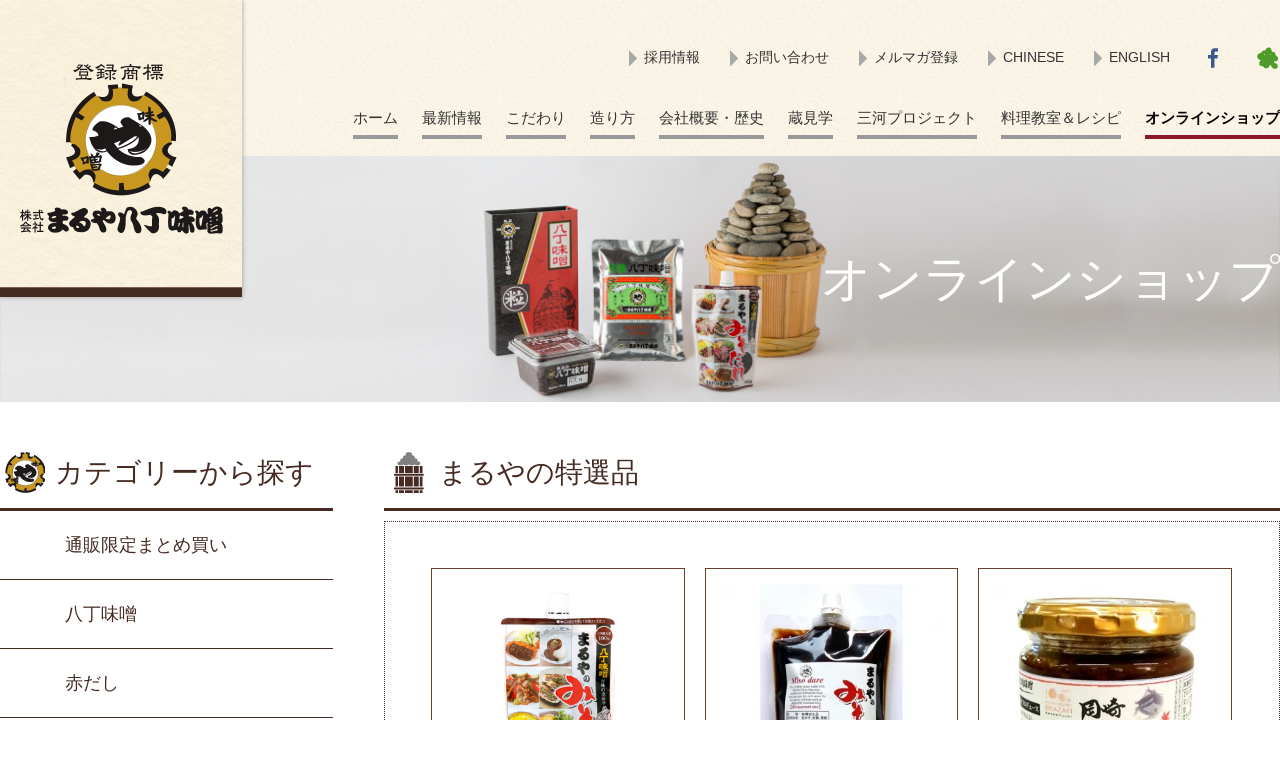

--- FILE ---
content_type: text/html; charset=EUC-JP
request_url: https://www.8miso-shop.jp/?mode=cate&cbid=2314028&csid=0&page=1
body_size: 14818
content:
<!DOCTYPE html PUBLIC "-//W3C//DTD XHTML 1.0 Transitional//EN" "http://www.w3.org/TR/xhtml1/DTD/xhtml1-transitional.dtd">
<html xmlns:og="http://ogp.me/ns#" xmlns:fb="http://www.facebook.com/2008/fbml" xmlns:mixi="http://mixi-platform.com/ns#" xmlns="http://www.w3.org/1999/xhtml" xml:lang="ja" lang="ja" dir="ltr">
<head>
<meta http-equiv="content-type" content="text/html; charset=euc-jp" />
<meta http-equiv="X-UA-Compatible" content="IE=edge,chrome=1" />
<title>まるや八丁味噌　公式ショップ　（特選品）</title>
<meta name="Keywords" content="味噌通販,みそ通販,まるや,八丁,八丁味噌,みそ,味噌,直売,売店,みそだれ,通販" />
<meta name="Description" content="まるや八丁味噌の公式ショップ。みそ蔵直売の通販サイトです。伝統製法の八丁味噌・有機八丁味噌、地元で人気のゴールド赤だし・みそだれ、みそかりんとうや八丁味噌のパウダーなどのお買い物に。" />
<meta name="Author" content="" />
<meta name="Copyright" content="" />
<meta http-equiv="content-style-type" content="text/css" />
<meta http-equiv="content-script-type" content="text/javascript" />
<link rel="stylesheet" href="https://www.8miso-shop.jp/css/framework/colormekit.css" type="text/css" />
<link rel="stylesheet" href="https://www.8miso-shop.jp/css/framework/colormekit-responsive.css" type="text/css" />
<link rel="stylesheet" href="https://img07.shop-pro.jp/PA01393/498/css/1/index.css?cmsp_timestamp=20240207113251" type="text/css" />

<link rel="alternate" type="application/rss+xml" title="rss" href="https://www.8miso-shop.jp/?mode=rss" />
<link rel="shortcut icon" href="https://img07.shop-pro.jp/PA01393/498/favicon.ico?cmsp_timestamp=20250729093701" />
<script type="text/javascript" src="//ajax.googleapis.com/ajax/libs/jquery/1.11.0/jquery.min.js" ></script>
<meta property="og:title" content="まるや八丁味噌　公式ショップ　（特選品）" />
<meta property="og:description" content="まるや八丁味噌の公式ショップ。みそ蔵直売の通販サイトです。伝統製法の八丁味噌・有機八丁味噌、地元で人気のゴールド赤だし・みそだれ、みそかりんとうや八丁味噌のパウダーなどのお買い物に。" />
<meta property="og:url" content="https://www.8miso-shop.jp?mode=cate&cbid=2314028&csid=0&page=1" />
<meta property="og:site_name" content="味噌の通販・お取り寄せ｜まるやオンラインショップ" />
<meta property="og:image" content=""/>
<meta name="facebook-domain-verification" content="402afrxlj81woc6wlqythlmshqqn2c" />
<link rel="stylesheet" type="text/css" href="https://file002.shop-pro.jp/PA01393/498/css/reset.css">
<link rel="stylesheet" type="text/css" href="https://file002.shop-pro.jp/PA01393/498/css/style_pc2.css">
<link rel="stylesheet" type="text/css" href="https://file002.shop-pro.jp/PA01393/498/css/slicknav.css">
<link rel="stylesheet" type="text/css" href="https://file002.shop-pro.jp/PA01393/498/css/slider-pro.min.css">

<script src="https://ajax.googleapis.com/ajax/libs/jquery/1.10.1/jquery.min.js"></script>
<script type="text/javascript" src="https://file002.shop-pro.jp/PA01393/498/js/heightLine.js"></script>
<script type="text/javascript" src="https://file002.shop-pro.jp/PA01393/498/js/jquery.slicknav.js"></script>
<script type="text/javascript" src="https://file002.shop-pro.jp/PA01393/498/js/jquery.sliderPro.min.js"></script>
<script type="text/javascript" src="https://file002.shop-pro.jp/PA01393/498/js/miso-shop-top1.js"></script>
<script type="text/javascript" src="https://file002.shop-pro.jp/PA01393/498/js/8miso-shop-top2.js"></script>

<!-- Global site tag (gtag.js) - Google Analytics -->
<script async src="https://www.googletagmanager.com/gtag/js?id=UA-174541901-14"></script>
<script>
  window.dataLayer = window.dataLayer || [];
  function gtag(){dataLayer.push(arguments);}
  gtag('js', new Date());

  gtag('config', 'UA-174541901-14');
</script>
<meta name="msvalidate.01" content="FD830FD14273D848BF5A809901224AE3" />
<script>
  var Colorme = {"page":"product_list","shop":{"account_id":"PA01393498","title":"\u5473\u564c\u306e\u901a\u8ca9\u30fb\u304a\u53d6\u308a\u5bc4\u305b\uff5c\u307e\u308b\u3084\u30aa\u30f3\u30e9\u30a4\u30f3\u30b7\u30e7\u30c3\u30d7"},"basket":{"total_price":0,"items":[]},"customer":{"id":null}};

  (function() {
    function insertScriptTags() {
      var scriptTagDetails = [];
      var entry = document.getElementsByTagName('script')[0];

      scriptTagDetails.forEach(function(tagDetail) {
        var script = document.createElement('script');

        script.type = 'text/javascript';
        script.src = tagDetail.src;
        script.async = true;

        if( tagDetail.integrity ) {
          script.integrity = tagDetail.integrity;
          script.setAttribute('crossorigin', 'anonymous');
        }

        entry.parentNode.insertBefore(script, entry);
      })
    }

    window.addEventListener('load', insertScriptTags, false);
  })();
</script>

<script async src="https://www.googletagmanager.com/gtag/js?id=G-YTWEGZGFHH"></script>
<script>
  window.dataLayer = window.dataLayer || [];
  function gtag(){dataLayer.push(arguments);}
  gtag('js', new Date());
  
      gtag('config', 'G-YTWEGZGFHH', (function() {
      var config = {};
      if (Colorme && Colorme.customer && Colorme.customer.id != null) {
        config.user_id = Colorme.customer.id;
      }
      return config;
    })());
  
  </script></head>
<body>
<meta name="colorme-acc-payload" content="?st=1&pt=10028&ut=2314028,0&at=PA01393498&v=20251114041121&re=&cn=cffa7fa4742307138ce69fc8c524d7c6" width="1" height="1" alt="" /><script>!function(){"use strict";Array.prototype.slice.call(document.getElementsByTagName("script")).filter((function(t){return t.src&&t.src.match(new RegExp("dist/acc-track.js$"))})).forEach((function(t){return document.body.removeChild(t)})),function t(c){var r=arguments.length>1&&void 0!==arguments[1]?arguments[1]:0;if(!(r>=c.length)){var e=document.createElement("script");e.onerror=function(){return t(c,r+1)},e.src="https://"+c[r]+"/dist/acc-track.js?rev=3",document.body.appendChild(e)}}(["acclog001.shop-pro.jp","acclog002.shop-pro.jp"])}();</script>
<div id="spm">
  <div id="header2">
    <div id="header_inner2"> <a href="https://www.8miso.co.jp/"><img src="" width="396" height="74"></a></div>
    <div id="container">
      <div id="navi">
        <ul id="menu">
          <li><a href="https://www.8miso.co.jp/">ホーム</a></li>
          <li><a href="https://www.8miso.co.jp/category/topics">ニュース＆トピックス</a>
            <ul class="sub-menu">
              <li><a href="https://www.8miso.co.jp/category/miso-mame">みそソムリエのまめ知識</a></li>
              <li><a href="https://www.8miso.co.jp/category/products">商品紹介</a></li>
              <li><a href="https://www.8miso.co.jp/category/recipe">料理レシピ</a></li>
              <li><a href="https://www.8miso.co.jp/category/topics">蔵見学・直営販売</a></li>
              <li><a href="https://www.8miso.co.jp/category/factory">メディア掲載</a></li>
              <li><a href="https://www.8miso.co.jp/category/media">お知らせ</a></li>
              <li><a href="https://www.8miso.co.jp/category/event">その他</a></li>
              <li><a href="https://www.8miso.co.jp/category/topics">全記事一覧</a></li>
            </ul>
          </li>
          <li><a href="">まるやのこだわり</a>
            <ul class="sub-menu">
              <li><a href="https://www.8miso.co.jp/kodawari.html">こだわり</a></li>
              <li><a href="https://www.8miso.co.jp/kodawari2.html">八丁味噌とは</a></li>
              <li><a href="https://www.8miso.co.jp/kodawari3.html">社長インタビュー</a></li>
			  <li><a href="https://www.8miso.co.jp/kodawari4.html" style="font-size:14px;">サステナフ&#12441;ル(持続可能)な未来へ</a></li>
            </ul>
          </li>
          <li><a href="https://www.8miso.co.jp/make.html">八丁味噌の造り方</a></li>
          <li><a href="">会社案内・歴史</a>
            <ul class="sub-menu">
              <li><a href="https://www.8miso.co.jp/company.html">会社概要</a></li>
              <li><a href="https://www.8miso.co.jp/company2.html">歴史・沿革</a></li>
              <li><a href="https://www.8miso.co.jp/media-lib.html">メディアライブラリ</a></li>
            </ul>
          </li>
          <li><a href="">蔵見学</a>
            <ul class="sub-menu">
              <li><a href="https://www.8miso.co.jp/kojo.html">蔵見学について</a></li>
              <li><a href="https://www.8miso.co.jp/factory2.html">オンライン蔵見学</a></li>
            </ul>
          </li>
          <li><a href="">三河プロジェクト</a>
            <ul class="sub-menu">
              <li><a href="https://www.8miso.co.jp/mikawa.html">三河プロジェクトとは</a></li>
              <li><a href="https://www.8miso.co.jp/mikawa2.html">三河プロジェクト商品紹介</a></li>
            </ul>
          </li>
          <li><a href="">料理教室＆レシピ</a>
            <ul class="sub-menu">
              <li><a href="https://www.8miso.co.jp/cooking.html">料理教室の案内</a></li>
              <li><a href="https://www.8miso.co.jp/recipe.html">お料理レシピ一覧</a></li>
              <li><a href="https://cookpad.com/recipe/list/3101594" target="_blank">レシピ集（クックパッド）</a></li>
            </ul>
          </li>
          <li><a href="https://8miso.shop-pro.jp">オンラインショップ</a>
<ul class="sub-menu">
<li><a href="https://www.8miso-shop.jp/?mode=cate&cbid=2314034&csid=0">期間限定まとめ買い</a></li>
<li><a href="https://www.8miso-shop.jp/?mode=cate&cbid=2310894&csid=0">八丁味噌</a></li>
<li><a href="https://www.8miso-shop.jp/?mode=cate&cbid=2314025&csid=0">赤だし</a></li>
<li><a href="https://www.8miso-shop.jp/?mode=cate&cbid=2314028&csid=0">まるやの特選品</a></li>
<li><a href="https://www.8miso-shop.jp/?mode=cate&cbid=2314030&csid=0">麺類</a></li>
<li><a href="https://www.8miso-shop.jp/?mode=cate&cbid=2314031&csid=0">即席・レトルト</a></li>
<li><a href="https://www.8miso-shop.jp/?mode=cate&cbid=2612704&csid=0">お菓子・おつまみ</a></li>
<li><a href="https://8miso.shop-pro.jp/?mode=cate&cbid=2314027&csid=0">ギフトセット</a></li>
<li><a href="https://8miso.shop-pro.jp/?mode=cate&cbid=2632739&csid=0">袋</a></li>
</ul>
</li>
          <li><a href="https://www.8miso.co.jp/contact.html">お問い合わせ</a></li>
          <li><a href="https://www.8miso.co.jp/recruit.html">採用情報</a></li>
          <li><a href="https://www.8miso.co.jp/mailmag.html">メルマガ登録</a></li>
          <li><a href="http://ameblo.jp/8miso8" target="_blank">? アメーバブログ</a></li>
          <li><a href="https://www.facebook.com/Maruya.Hatcho.Miso/" target="_blank">FACEBOOK</a></li>
          <li><a href="https://www.8miso.co.jp/english.html">ENGLISH</a></li>
          <li><a href="https://www.8miso.co.jp/chinese.html">CHINESE</a></li>
          <li><a href="#">通販注文方法</a></li>
          <li><a href="#">送料・決済について</a></li>
          <li><a href="https://www.8miso-shop.jp/?mode=sk">特定商取引法の表示</a></li>
          <li><a href="#">プライバシーポリシー</a></li>
        </ul>
      </div>
    </div>
  </div>
</div>


<header>
  <div id="header_in">
    <h1><a href="https://www.8miso.co.jp/"><img src="https://file002.shop-pro.jp/PA01393/498/img/common/logo.png" alt="味噌の通販・お取り寄せ｜株式会社 まるや八丁味噌"></a></h1>
    <div id="sub_menu">
      <ul>
        <li class="sub_n_g"><a href="http://ameblo.jp/8miso8" target="_blank"><img src="https://www.8miso.co.jp/cms/wp-content/themes/maruya/img/common/ameblo_icon.png" width="25" height="25"></a></li>
        <li class="sub_n_g"><a href="https://www.facebook.com/Maruya.Hatcho.Miso/" target="_blank"><img src="https://www.8miso.co.jp/cms/wp-content/themes/maruya/img/common/fb_icon.png" width="25" height="25"></a></li>
        <li class="nav-btn"><a href="https://www.8miso.co.jp/english.html">ENGLISH</a></li>
        <li class="nav-btn"><a href="https://www.8miso.co.jp/chinese.html">CHINESE</a></li>
        <li class="nav-btn"><a href="https://www.8miso.co.jp/mailmag.html">メルマガ登録</a></li>
        <li class="nav-btn"><a href="https://www.8miso.co.jp/contact.html">お問い合わせ</a></li>
        <li class="nav-btn"><a href="https://www.8miso.co.jp/recruit.html">採用情報</a></li>
      </ul>
    </div>
    <nav>
      <ul>
        <li class="nav-btn current"><a href="https://8miso.shop-pro.jp/">オンラインショップ</a></li>
        <li class="nav-btn"><a href="https://www.8miso.co.jp/cooking.html">料理教室＆レシピ</a></li>
        <li class="nav-btn"><a href="https://www.8miso.co.jp/mikawa.html">三河プロジェクト</a></li>
        <li class="nav-btn"><a href="https://www.8miso.co.jp/kojo.html">蔵見学</a></li>
        <li class="nav-btn"><a href="https://www.8miso.co.jp/company.html">会社概要・歴史</a></li>
        <li class="nav-btn"><a href="https://www.8miso.co.jp/make.html">造り方</a></li>
        <li class="nav-btn"><a href="https://www.8miso.co.jp/kodawari.html">こだわり</a></li>
        <li class="nav-btn"><a href="https://www.8miso.co.jp/category/topics">最新情報</a></li>
        <li class="nav-btn"><a href="https://www.8miso.co.jp/">ホーム</a></li>
      </ul>
    </nav>
  </div>
  
   
  
  
  
  <div class="contents_head"> <img src="https://file002.shop-pro.jp/PA01393/498/img/shop/shoph.png">
    <div class="contents_head_in">
      <h1>オンラインショップ</h1>
    </div>
  </div>
</header>
<section>
  <article class="container_m">
    <div id="main" class="main__section main__section--product main__section--product_list">
      <div class="side_b"> 
        
         
        
                        <div class="side_inbox">
          <div class="side_title">カテゴリーから探す</div>
          <ul>
                        <li> <a href="https://www.8miso-shop.jp/?mode=cate&cbid=2314034&csid=0" class="menu-list__link"> <span class="menu-list__text">通販限定まとめ買い</span> </a> </li>
                                        <li> <a href="https://www.8miso-shop.jp/?mode=cate&cbid=2310894&csid=0" class="menu-list__link"> <span class="menu-list__text">八丁味噌</span> </a> </li>
                                        <li> <a href="https://www.8miso-shop.jp/?mode=cate&cbid=2314025&csid=0" class="menu-list__link"> <span class="menu-list__text">赤だし</span> </a> </li>
                                        <li> <a href="https://www.8miso-shop.jp/?mode=cate&cbid=2314028&csid=0" class="menu-list__link"> <span class="menu-list__text">まるやの特選品</span> </a> </li>
                                        <li> <a href="https://www.8miso-shop.jp/?mode=cate&cbid=2314030&csid=0" class="menu-list__link"> <span class="menu-list__text">麺類</span> </a> </li>
                                        <li> <a href="https://www.8miso-shop.jp/?mode=cate&cbid=2314031&csid=0" class="menu-list__link"> <span class="menu-list__text">即席・レトルト</span> </a> </li>
                                        <li> <a href="https://www.8miso-shop.jp/?mode=cate&cbid=2612704&csid=0" class="menu-list__link"> <span class="menu-list__text">お菓子・おつまみ</span> </a> </li>
                                        <li> <a href="https://www.8miso-shop.jp/?mode=cate&cbid=2314027&csid=0" class="menu-list__link"> <span class="menu-list__text">ギフトセット</span> </a> </li>
                                        <li> <a href="https://www.8miso-shop.jp/?mode=cate&cbid=2632739&csid=0" class="menu-list__link"> <span class="menu-list__text">袋</span> </a> </li>
                      </ul>
        </div>
                 
        
         
         
        
                <div class="side_inbox">
          <div class="side_title">ショップについて</div>
          <ul>
            <li><a href="https://www.8miso-shop.jp/?mode=sk" class="menu-list__link"><span class="menu-list__text">特定商取引法に基づく表記</span></a> </li>
            <li><a href="https://www.8miso-shop.jp/?mode=sk#payment" class="menu-list__link"><span class="menu-list__text">支払いについて</span></a> </li>
            <li><a href="https://www.8miso-shop.jp/?mode=sk#delivery" class="menu-list__link"><span class="menu-list__text">配送について</span></a> </li>
            <li><a href="https://8miso.shop-pro.jp/?tid=1&mode=f1" class="menu-list__link"><span class="menu-list__text">通販注文方法</span></a>
            <li><a href="https://www.8miso.co.jp/contact.html" class="menu-list__link"><span class="menu-list__text">お問い合わせ</span></a> </li>
            <li><a href="https://www.8miso-shop.jp/?mode=privacy" class="menu-list__link"><span class="menu-list__text">プライバシーポリシー</span></a> </li>
          </ul>
        </div>
        <div class="linkbox">
          <div class="side_title">会員・カート</div>
          <ul>
            <li><a href="https://www.8miso-shop.jp/cart/proxy/basket?shop_id=PA01393498&shop_domain=8miso-shop.jp"><span class="cartbutton">カートを見る</span></a></li>
            <li><a href="https://8miso.shop-pro.jp/customer/newsletter/subscriptions/new"><span class="mailbutton">メールマガジン</span></a></li>
            <li><a href="https://www.8miso-shop.jp/?mode=myaccount"><span class="jyohobutton">マイアカウント</span></a></li>
            <li><a href="https://www.8miso-shop.jp/?mode=login&shop_back_url=https%3A%2F%2Fwww.8miso-shop.jp%2F"><span class="loginbutton">ログイン</span></a></li>
            <li><a href="https://www.8miso-shop.jp/customer/signup/new"><span class="tourokubutton">会員登録</span></a></li>
          </ul>
        </div>
        
         
        
         
         
                        <div class="side_inbox">
          <div class="side_title">コンテンツを読む</div>
          <ul class="menu-list">
                        <li class="menu-list__unit"> <a href="https://www.8miso-shop.jp/?mode=f1" class="menu-list__link"> <span class="menu-list__text">ご注文方法</span> <span class="menu-list__icon"> <i class="fa fa-angle-right"></i> </span> </a> </li>
                      </ul>
        </div>
                 
         
                
        
         
        
        <div class="side_inbox">
          <div class="side_title">営業日カレンダー</div>
          <div class="cal txt--md">
            <div class="cal__table"> <table class="tbl_calendar">
    <caption>2025年11月</caption>
    <tr>
        <th class="sun">日</th>
        <th>月</th>
        <th>火</th>
        <th>水</th>
        <th>木</th>
        <th>金</th>
        <th class="sat">土</th>
    </tr>
    <tr>
<td></td>
<td></td>
<td></td>
<td></td>
<td></td>
<td></td>
<td class="sat" style="background-color: #6E3E2D; color: #ffffff;">1</td>
</tr>
<tr>
<td class="sun" style="background-color: #6E3E2D; color: #ffffff;">2</td>
<td class="mon holiday" style="background-color: #6E3E2D; color: #ffffff;">3</td>
<td class="tue">4</td>
<td class="wed">5</td>
<td class="thu">6</td>
<td class="fri">7</td>
<td class="sat" style="background-color: #6E3E2D; color: #ffffff;">8</td>
</tr>
<tr>
<td class="sun" style="background-color: #6E3E2D; color: #ffffff;">9</td>
<td class="mon">10</td>
<td class="tue">11</td>
<td class="wed">12</td>
<td class="thu">13</td>
<td class="fri">14</td>
<td class="sat" style="background-color: #6E3E2D; color: #ffffff;">15</td>
</tr>
<tr>
<td class="sun" style="background-color: #6E3E2D; color: #ffffff;">16</td>
<td class="mon">17</td>
<td class="tue">18</td>
<td class="wed">19</td>
<td class="thu">20</td>
<td class="fri">21</td>
<td class="sat" style="background-color: #6E3E2D; color: #ffffff;">22</td>
</tr>
<tr>
<td class="sun holiday" style="background-color: #6E3E2D; color: #ffffff;">23</td>
<td class="mon holiday" style="background-color: #6E3E2D; color: #ffffff;">24</td>
<td class="tue">25</td>
<td class="wed">26</td>
<td class="thu">27</td>
<td class="fri">28</td>
<td class="sat" style="background-color: #6E3E2D; color: #ffffff;">29</td>
</tr>
<tr>
<td class="sun" style="background-color: #6E3E2D; color: #ffffff;">30</td>
<td></td>
<td></td>
<td></td>
<td></td>
<td></td>
<td></td>
</tr>
</table><table class="tbl_calendar">
    <caption>2025年12月</caption>
    <tr>
        <th class="sun">日</th>
        <th>月</th>
        <th>火</th>
        <th>水</th>
        <th>木</th>
        <th>金</th>
        <th class="sat">土</th>
    </tr>
    <tr>
<td></td>
<td class="mon">1</td>
<td class="tue">2</td>
<td class="wed">3</td>
<td class="thu">4</td>
<td class="fri">5</td>
<td class="sat" style="background-color: #6E3E2D; color: #ffffff;">6</td>
</tr>
<tr>
<td class="sun" style="background-color: #6E3E2D; color: #ffffff;">7</td>
<td class="mon">8</td>
<td class="tue">9</td>
<td class="wed">10</td>
<td class="thu">11</td>
<td class="fri">12</td>
<td class="sat" style="background-color: #6E3E2D; color: #ffffff;">13</td>
</tr>
<tr>
<td class="sun" style="background-color: #6E3E2D; color: #ffffff;">14</td>
<td class="mon">15</td>
<td class="tue">16</td>
<td class="wed">17</td>
<td class="thu">18</td>
<td class="fri">19</td>
<td class="sat" style="background-color: #6E3E2D; color: #ffffff;">20</td>
</tr>
<tr>
<td class="sun" style="background-color: #6E3E2D; color: #ffffff;">21</td>
<td class="mon">22</td>
<td class="tue">23</td>
<td class="wed">24</td>
<td class="thu">25</td>
<td class="fri">26</td>
<td class="sat" style="background-color: #6E3E2D; color: #ffffff;">27</td>
</tr>
<tr>
<td class="sun" style="background-color: #6E3E2D; color: #ffffff;">28</td>
<td class="mon">29</td>
<td class="tue">30</td>
<td class="wed">31</td>
<td></td>
<td></td>
<td></td>
</tr>
</table> </div>
             </div>
           
        </div>
                <div class="side_inbox">
          <div class="side_title">商品検索</div>
          <div class="search0">
            <form role="search" action="https://www.8miso-shop.jp/"  method="GET">
              <input type="hidden" name="mode" value="srh" />
              <input type="text" name="keyword">
              <input type="submit" value="検索">
            </form>
          </div>
        </div>
                <div class="side_inbox">
          <div class="side_title">メールマガジン</div>
          <div class="search0">
            <p>不定期ですがメルマガ購読者だけの <br />
              お得な情報やキャンペーンを配信中。<br />
              ※メールアドレスを入力してください</p>
            <form name="frm" method="get" action="https://8miso.shop-pro.jp/customer/newsletter/subscriptions/new">
            <span class="mailmaga_text"><input type="text" name="email" value=""></span><br />
            <input type="hidden" name="type" value="">
            <span class="mailmaga_ins"><input type="button" value=" 登　録 " onclick="mm_send('INS');"></span>
            <span class="mailmaga_del"><input type="button" value=" 解　除 " onclick="mm_send('DEL');"></span>
            </form> </div>
        </div>
                
        
         

				<a href="https://www.satofull.jp/"><img src="https://www.satofull.jp/static/packages/default/images/linksetting/bnr-satofull-300_250_w.jpg" alt="ふるさと納税サイト「さとふる」はこちら" width="300" height="250" decoding="async"></a>

    </div>
            
            
      <div class="main_b">
        <div> <div class="section__block product-list__section">
  <h2 class="main_title">
          まるやの特選品
      </h2>
<div class="main_box">
                <!--<div class="sort__section">
      <select class="sort--sub-layer" data-select="sub-layer">
        <option value="" selected>おすすめ順</option>
        <option value="?mode=cate&cbid=2314028&csid=0&sort=p" >価格順</option>
        <option value="?mode=cate&cbid=2314028&csid=0&sort=n" >新着順</option>
      </select>
    </div> -->
    
    <ul class="product-list productlist-list">
              <li class="product-list__unit product-list__unit-lg">
          <a href="?pid=120171871" class="product-list__link">
						<div class="product-list_box heightLine-a124">
                          <img src="https://img07.shop-pro.jp/PA01393/498/product/120171871_th.png?cmsp_timestamp=20170711120907" alt="まるやのみそだれ" class="product-list__image" />
                      <dl>
						<dt> まるやのみそだれ</dt>
						<dd>             <p class="product-list__expl product-list__text txt--md">
              八丁味噌が味の決め手の万能みそだれ。おでん、味噌カツ、味噌炒めに最適。化学調味料無添加。150g。製造日より10ヶ月。
            </p>
          						<p class="product-list__prices">
                                        <span class="product-list__price product-list__text">
                315円(税込340円)
              </span>
                                    </p>
						</dd>
						</dl>
						</div>
          </a>
         
          
        </li>
              <li class="product-list__unit product-list__unit-lg">
          <a href="?pid=160004397" class="product-list__link">
						<div class="product-list_box heightLine-a124">
                          <img src="https://img07.shop-pro.jp/PA01393/498/product/160004397_th.jpg?cmsp_timestamp=20210526111801" alt="まるやのみそだれ500g" class="product-list__image" />
                      <dl>
						<dt> まるやのみそだれ500g</dt>
						<dd>             <p class="product-list__expl product-list__text txt--md">
              万能な八丁味噌をベースにしたみそだれ。田楽、おでん、味噌カツ、味噌炒め、マヨにも◎。化学調味料無添加。500g。
            </p>
          						<p class="product-list__prices">
                                        <span class="product-list__price product-list__text">
                840円(税込907円)
              </span>
                                    </p>
						</dd>
						</dl>
						</div>
          </a>
         
          
        </li>
              <li class="product-list__unit product-list__unit-lg">
          <a href="?pid=184031651" class="product-list__link">
						<div class="product-list_box heightLine-a124">
                          <img src="https://img07.shop-pro.jp/PA01393/498/product/184031651_th.jpg?cmsp_timestamp=20241213172604" alt="岡崎ぎゅーっと肉味噌" class="product-list__image" />
                      <dl>
						<dt> 岡崎ぎゅーっと肉味噌</dt>
						<dd>             <p class="product-list__expl product-list__text txt--md">
              こだわりの八丁味噌の赤だしと地鶏を使用した岡崎ぎゅーっと肉味噌!コクと歯応えの逸品。内容量130g。
            </p>
          						<p class="product-list__prices">
                                        <span class="product-list__price product-list__text">
                720円(税込777円)
              </span>
                                    </p>
						</dd>
						</dl>
						</div>
          </a>
         
          
        </li>
              <li class="product-list__unit product-list__unit-lg">
          <a href="?pid=120172007" class="product-list__link">
						<div class="product-list_box heightLine-a124">
                          <img src="https://img07.shop-pro.jp/PA01393/498/product/120172007_th.png?cmsp_timestamp=20170711121532" alt="山ごぼう味噌漬け" class="product-list__image" />
                      <dl>
						<dt> 山ごぼう味噌漬け</dt>
						<dd>             <p class="product-list__expl product-list__text txt--md">
              絶品の味噌漬けです
            </p>
          						<p class="product-list__prices">
                                        <span class="product-list__price product-list__text">
                840円(税込907円)
              </span>
                                    </p>
						</dd>
						</dl>
						</div>
          </a>
         
          
        </li>
              <li class="product-list__unit product-list__unit-lg">
          <a href="?pid=120172024" class="product-list__link">
						<div class="product-list_box heightLine-a124">
                          <img src="https://img07.shop-pro.jp/PA01393/498/product/120172024_th.png?cmsp_timestamp=20170711121647" alt="菊芋味噌漬け" class="product-list__image" />
                      <dl>
						<dt> 菊芋味噌漬け</dt>
						<dd>             <p class="product-list__expl product-list__text txt--md">
              風味豊かな味噌漬けです
            </p>
          						<p class="product-list__prices">
                                        <span class="product-list__price product-list__text">
                840円(税込907円)
              </span>
                                    </p>
						</dd>
						</dl>
						</div>
          </a>
         
          
        </li>
              <li class="product-list__unit product-list__unit-lg">
          <a href="?pid=120171738" class="product-list__link">
						<div class="product-list_box heightLine-a124">
                          <img src="https://img07.shop-pro.jp/PA01393/498/product/120171738_th.png?cmsp_timestamp=20170711120329" alt="天日干し浜納豆 100g" class="product-list__image" />
                      <dl>
						<dt> 天日干し浜納豆 100g</dt>
						<dd>             <p class="product-list__expl product-list__text txt--md">
              深い味わいを追求
            </p>
          						<p class="product-list__prices">
                                        <span class="product-list__price product-list__text">
                600円(税込648円)
              </span>
                                    </p>
						</dd>
						</dl>
						</div>
          </a>
         
          
        </li>
              <li class="product-list__unit product-list__unit-lg">
          <a href="?pid=150861355" class="product-list__link">
						<div class="product-list_box heightLine-a124">
                          <img src="https://img07.shop-pro.jp/PA01393/498/product/150861355_th.jpg?cmsp_timestamp=20200508152828" alt="岡崎味噌コーラ" class="product-list__image" />
                      <dl>
						<dt> 岡崎味噌コーラ</dt>
						<dd>             <p class="product-list__expl product-list__text txt--md">
              日本初の味噌コーラ！
            </p>
          						<p class="product-list__prices">
                                        <span class="product-list__price product-list__text">
                278円(税込300円)
              </span>
                                    </p>
						</dd>
						</dl>
						</div>
          </a>
         
          
        </li>
              <li class="product-list__unit product-list__unit-lg">
          <a href="?pid=184032218" class="product-list__link">
						<div class="product-list_box heightLine-a124">
                          <img src="https://img07.shop-pro.jp/PA01393/498/product/184032218_th.jpg?cmsp_timestamp=20241213173042" alt="岡崎ぎゅーっと肉味噌　ピリ辛唐辛子味" class="product-list__image" />
                      <dl>
						<dt> 岡崎ぎゅーっと肉味噌　ピリ辛唐辛子味</dt>
						<dd>             <p class="product-list__expl product-list__text txt--md">
              こだわりの八丁味噌の赤だしと地鶏を使用した岡崎ぎゅーっと肉味噌第二弾! 唐辛子入り、にんにく不使用のピリ辛味です。
            </p>
          						<p class="product-list__prices">
                          <span class="product-list__price-soldout product-list__text">
                SOLD OUT
              </span>
                      </p>
						</dd>
						</dl>
						</div>
          </a>
         
          
        </li>
          </ul>
			</div>
    
    
    <div class="pagenation">
      <div class="pagenation-prev">
                  <span class="disabled">&lt; 前のページ</span>
              </div>
      <div class="pagenation-next">
                  <span class="disabled">次のページ &gt;</span>
              </div>
      <div class="pagenation-pos">
        全<span class="pagenation-pos__number">8</span>件&nbsp;[&nbsp;1-8&nbsp;]
      </div>
    </div>
    
        </div>


  <div class="section__block recommend__section">
    <h2 class="main_title">おすすめ商品</h2>
		<div class="main_box">

    <ul class="product-list recommend-list">
              <li class="product-list__unit product-list__unit-lg2">
          <a href="?pid=119618676" class="product-list__link">
						<div class="product-list_box heightLine-a123">
                          <img src="https://img07.shop-pro.jp/PA01393/498/product/119618676_th.jpg?cmsp_timestamp=20220722103555" alt="八丁味噌800g" class="product-list__image" />
            <dl>
                 	<dt>
										八丁味噌800g</dt>
         <dd>
                      <p class="product-list__expl product-list__text txt--md">
              無添加の八丁味噌800g。大豆と食塩のみで伝統製法で製造。深い味わいと大豆の旨みが詰まった逸品。
            </p>
                    <p class="product-list__prices">
                                        <span class="product-list__price product-list__text">
                1,000円(税込1,080円)
              </span>
                                    </p>
	</dd>
							</dl>
						</div>
					</a>
        </li>
              <li class="product-list__unit product-list__unit-lg2">
          <a href="?pid=119988375" class="product-list__link">
						<div class="product-list_box heightLine-a123">
                          <img src="https://img07.shop-pro.jp/PA01393/498/product/119988375_th.png?cmsp_timestamp=20170706101053" alt="八丁味噌400g" class="product-list__image" />
            <dl>
                 	<dt>
										八丁味噌400g</dt>
         <dd>
                      <p class="product-list__expl product-list__text txt--md">
              深い味わいを楽しむ八丁味噌。無添加で、大豆と食塩のみ。伝統製法の実力で3トンの重石で醸造。豊かな旨みと風味が詰まった400g。
            </p>
                    <p class="product-list__prices">
                                        <span class="product-list__price product-list__text">
                600円(税込648円)
              </span>
                                    </p>
	</dd>
							</dl>
						</div>
					</a>
        </li>
              <li class="product-list__unit product-list__unit-lg2">
          <a href="?pid=119988462" class="product-list__link">
						<div class="product-list_box heightLine-a123">
                          <img src="https://img07.shop-pro.jp/PA01393/498/product/119988462_th.jpg?cmsp_timestamp=20240123164552" alt="八丁味噌300g" class="product-list__image" />
            <dl>
                 	<dt>
										八丁味噌300g</dt>
         <dd>
                      <p class="product-list__expl product-list__text txt--md">
              無添加で伝統製法の八丁味噌。大豆と食塩だけ。2年以上天然醸造。グルテンフリーな一品。
            </p>
                    <p class="product-list__prices">
                                        <span class="product-list__price product-list__text">
                528円(税込570円)
              </span>
                                    </p>
	</dd>
							</dl>
						</div>
					</a>
        </li>
              <li class="product-list__unit product-list__unit-lg2">
          <a href="?pid=119998434" class="product-list__link">
						<div class="product-list_box heightLine-a123">
                          <img src="https://img07.shop-pro.jp/PA01393/498/product/119998434_th.png?cmsp_timestamp=20170706150427" alt="ゴールド赤だし900g" class="product-list__image" />
            <dl>
                 	<dt>
										ゴールド赤だし900g</dt>
         <dd>
                      <p class="product-list__expl product-list__text txt--md">
              濃い味の八丁味噌をベースにした地元で好評の900gゴールド赤だし。通販限定特典も要チェック。
            </p>
                    <p class="product-list__prices">
                                        <span class="product-list__price product-list__text">
                770円(税込831円)
              </span>
                                    </p>
	</dd>
							</dl>
						</div>
					</a>
        </li>
              <li class="product-list__unit product-list__unit-lg2">
          <a href="?pid=119998495" class="product-list__link">
						<div class="product-list_box heightLine-a123">
                          <img src="https://img07.shop-pro.jp/PA01393/498/product/119998495_th.png?cmsp_timestamp=20170706150602" alt="三葉葵赤だし900g" class="product-list__image" />
            <dl>
                 	<dt>
										三葉葵赤だし900g</dt>
         <dd>
                      <p class="product-list__expl product-list__text txt--md">
              口当たりまろやかな赤だし味噌、三葉葵赤だし900g。八丁味噌の風味が豊かで、豆味噌・米みそを調合。小麦・大豆を含む。
            </p>
                    <p class="product-list__prices">
                                        <span class="product-list__price product-list__text">
                834円(税込900円)
              </span>
                                    </p>
	</dd>
							</dl>
						</div>
					</a>
        </li>
              <li class="product-list__unit product-list__unit-lg2">
          <a href="?pid=119999041" class="product-list__link">
						<div class="product-list_box heightLine-a123">
                          <img src="https://img07.shop-pro.jp/PA01393/498/product/119999041_th.jpg?cmsp_timestamp=20231221163455" alt="蔵吟赤だし450g" class="product-list__image" />
            <dl>
                 	<dt>
										蔵吟赤だし450g</dt>
         <dd>
                      <p class="product-list__expl product-list__text txt--md">
              赤だし初心者にもオススメ！蔵吟赤だし450g。マイルドで馴染みやすい味わい。通販限定特典も要チェック。
            </p>
                    <p class="product-list__prices">
                                        <span class="product-list__price product-list__text">
                528円(税込570円)
              </span>
                                    </p>
	</dd>
							</dl>
						</div>
					</a>
        </li>
              <li class="product-list__unit product-list__unit-lg2">
          <a href="?pid=119999306" class="product-list__link">
						<div class="product-list_box heightLine-a123">
                          <img src="https://img07.shop-pro.jp/PA01393/498/product/119999306_th.jpg?cmsp_timestamp=20211209094850" alt="国産赤だし 日本の恵500g" class="product-list__image" />
            <dl>
                 	<dt>
										国産赤だし 日本の恵500g</dt>
         <dd>
                      <p class="product-list__expl product-list__text txt--md">
              三河産大豆の八丁味噌に国産米みそを合せた赤だし味噌 日本の恵500g 。製造日より12ヶ月賞味。
            </p>
                    <p class="product-list__prices">
                                        <span class="product-list__price product-list__text">
                850円(税込918円)
              </span>
                                    </p>
	</dd>
							</dl>
						</div>
					</a>
        </li>
              <li class="product-list__unit product-list__unit-lg2">
          <a href="?pid=120004601" class="product-list__link">
						<div class="product-list_box heightLine-a123">
                          <img src="https://img07.shop-pro.jp/PA01393/498/product/120004601_th.jpg?cmsp_timestamp=20230705160540" alt="国産小麦みそ煮込うどん8食" class="product-list__image" />
            <dl>
                 	<dt>
										国産小麦みそ煮込うどん8食</dt>
         <dd>
                      <p class="product-list__expl product-list__text txt--md">
              乾麺なのにお鍋ひとつで簡単調理
            </p>
                    <p class="product-list__prices">
                                        <span class="product-list__price product-list__text">
                2,500円(税込2,700円)
              </span>
                                    </p>
	</dd>
							</dl>
						</div>
					</a>
        </li>
              <li class="product-list__unit product-list__unit-lg2">
          <a href="?pid=120005583" class="product-list__link">
						<div class="product-list_box heightLine-a123">
                          <img src="https://img07.shop-pro.jp/PA01393/498/product/120005583_th.jpg?cmsp_timestamp=20200424134153" alt="八丁味噌1.5㎏化粧樽詰" class="product-list__image" />
            <dl>
                 	<dt>
										八丁味噌1.5㎏化粧樽詰</dt>
         <dd>
                      <p class="product-list__expl product-list__text txt--md">
              こだわりの八丁味噌を化粧樽に詰めて
            </p>
                    <p class="product-list__prices">
                                        <span class="product-list__price product-list__text">
                3,000円(税込3,240円)
              </span>
                                    </p>
	</dd>
							</dl>
						</div>
					</a>
        </li>
              <li class="product-list__unit product-list__unit-lg2">
          <a href="?pid=120005721" class="product-list__link">
						<div class="product-list_box heightLine-a123">
                          <img src="https://img07.shop-pro.jp/PA01393/498/product/120005721_th.jpg?cmsp_timestamp=20200424134256" alt="赤だし2㎏化粧樽詰" class="product-list__image" />
            <dl>
                 	<dt>
										赤だし2㎏化粧樽詰</dt>
         <dd>
                      <p class="product-list__expl product-list__text txt--md">
              赤だし味噌を化粧樽に詰めて
            </p>
                    <p class="product-list__prices">
                                        <span class="product-list__price product-list__text">
                3,000円(税込3,240円)
              </span>
                                    </p>
	</dd>
							</dl>
						</div>
					</a>
        </li>
              <li class="product-list__unit product-list__unit-lg2">
          <a href="?pid=120005885" class="product-list__link">
						<div class="product-list_box heightLine-a123">
                          <img src="https://img07.shop-pro.jp/PA01393/498/product/120005885_th.png?cmsp_timestamp=20170706174310" alt="いろどり" class="product-list__image" />
            <dl>
                 	<dt>
										いろどり</dt>
         <dd>
                      <p class="product-list__expl product-list__text txt--md">
              八丁味噌・赤だし味噌・即席みそ汁・みそだれの詰合せ
            </p>
                    <p class="product-list__prices">
                                        <span class="product-list__price product-list__text">
                2,570円(税込2,775円)
              </span>
                                    </p>
	</dd>
							</dl>
						</div>
					</a>
        </li>
              <li class="product-list__unit product-list__unit-lg2">
          <a href="?pid=120006515" class="product-list__link">
						<div class="product-list_box heightLine-a123">
                          <img src="https://img07.shop-pro.jp/PA01393/498/product/120006515_th.png?cmsp_timestamp=20170706175947" alt="有機味噌詰合せ" class="product-list__image" />
            <dl>
                 	<dt>
										有機味噌詰合せ</dt>
         <dd>
                      <p class="product-list__expl product-list__text txt--md">
              有機八丁味噌と有機赤だし味噌　有機JAS認定商品の詰合せ
            </p>
                    <p class="product-list__prices">
                                        <span class="product-list__price product-list__text">
                3,000円(税込3,240円)
              </span>
                                    </p>
	</dd>
							</dl>
						</div>
					</a>
        </li>
              <li class="product-list__unit product-list__unit-lg2">
          <a href="?pid=120006750" class="product-list__link">
						<div class="product-list_box heightLine-a123">
                          <img src="https://img07.shop-pro.jp/PA01393/498/product/120006750_th.png?cmsp_timestamp=20170706180343" alt="みやび" class="product-list__image" />
            <dl>
                 	<dt>
										みやび</dt>
         <dd>
                      <p class="product-list__expl product-list__text txt--md">
              　　2種類の赤だし味噌とみそだれ　　即席みそ汁の詰合せ
            </p>
                    <p class="product-list__prices">
                                        <span class="product-list__price product-list__text">
                3,500円(税込3,780円)
              </span>
                                    </p>
	</dd>
							</dl>
						</div>
					</a>
        </li>
              <li class="product-list__unit product-list__unit-lg2">
          <a href="?pid=120007700" class="product-list__link">
						<div class="product-list_box heightLine-a123">
                          <img src="https://img07.shop-pro.jp/PA01393/498/product/120007700_th.png?cmsp_timestamp=20170706183338" alt="みやび" class="product-list__image" />
            <dl>
                 	<dt>
										みやび</dt>
         <dd>
                      <p class="product-list__expl product-list__text txt--md">
              2種類の赤だし味噌とみそだれの詰合せ
            </p>
                    <p class="product-list__prices">
                                        <span class="product-list__price product-list__text">
                3,000円(税込3,240円)
              </span>
                                    </p>
	</dd>
							</dl>
						</div>
					</a>
        </li>
              <li class="product-list__unit product-list__unit-lg2">
          <a href="?pid=120007931" class="product-list__link">
						<div class="product-list_box heightLine-a123">
                          <img src="https://img07.shop-pro.jp/PA01393/498/product/120007931_th.png?cmsp_timestamp=20170706183819" alt="八丁味噌みそ煮込みうどん" class="product-list__image" />
            <dl>
                 	<dt>
										八丁味噌みそ煮込みうどん</dt>
         <dd>
                      <p class="product-list__expl product-list__text txt--md">
              八丁味噌のみそ煮込みうどん。八丁味噌とかつおのだし汁たっぷり。生麺とみそ煮込みの素がセット。小麦・大豆含む。製造日より60日まで。
            </p>
                    <p class="product-list__prices">
                                        <span class="product-list__price product-list__text">
                3,000円(税込3,240円)
              </span>
                                    </p>
	</dd>
							</dl>
						</div>
					</a>
        </li>
              <li class="product-list__unit product-list__unit-lg2">
          <a href="?pid=120008260" class="product-list__link">
						<div class="product-list_box heightLine-a123">
                          <img src="https://img07.shop-pro.jp/PA01393/498/product/120008260_th.png?cmsp_timestamp=20170706184634" alt="赤だし詰合せ" class="product-list__image" />
            <dl>
                 	<dt>
										赤だし詰合せ</dt>
         <dd>
                      <p class="product-list__expl product-list__text txt--md">
              人気のゴールド赤だしとマイルドな　三葉葵赤だしの詰合せ
            </p>
                    <p class="product-list__prices">
                                        <span class="product-list__price product-list__text">
                3,500円(税込3,780円)
              </span>
                                    </p>
	</dd>
							</dl>
						</div>
					</a>
        </li>
              <li class="product-list__unit product-list__unit-lg2">
          <a href="?pid=120008440" class="product-list__link">
						<div class="product-list_box heightLine-a123">
                          <img src="https://img07.shop-pro.jp/PA01393/498/product/120008440_th.png?cmsp_timestamp=20170706184945" alt="赤だし詰合せ" class="product-list__image" />
            <dl>
                 	<dt>
										赤だし詰合せ</dt>
         <dd>
                      <p class="product-list__expl product-list__text txt--md">
              人気のゴールド赤だしとマイルドな　三葉葵赤だしの詰合せ
            </p>
                    <p class="product-list__prices">
                                        <span class="product-list__price product-list__text">
                5,000円(税込5,400円)
              </span>
                                    </p>
	</dd>
							</dl>
						</div>
					</a>
        </li>
              <li class="product-list__unit product-list__unit-lg2">
          <a href="?pid=120008611" class="product-list__link">
						<div class="product-list_box heightLine-a123">
                          <img src="https://img07.shop-pro.jp/PA01393/498/product/120008611_th.jpg?cmsp_timestamp=20231221164345" alt="国産詰合せ" class="product-list__image" />
            <dl>
                 	<dt>
										国産詰合せ</dt>
         <dd>
                      <p class="product-list__expl product-list__text txt--md">
              三河産大豆の八丁味噌と国産赤だしの詰合せ
            </p>
                    <p class="product-list__prices">
                                        <span class="product-list__price product-list__text">
                5,000円(税込5,400円)
              </span>
                                    </p>
	</dd>
							</dl>
						</div>
					</a>
        </li>
              <li class="product-list__unit product-list__unit-lg2">
          <a href="?pid=120008656" class="product-list__link">
						<div class="product-list_box heightLine-a123">
                          <img src="https://img07.shop-pro.jp/PA01393/498/product/120008656_th.jpg?cmsp_timestamp=20231221164017" alt="こだわり詰合せ" class="product-list__image" />
            <dl>
                 	<dt>
										こだわり詰合せ</dt>
         <dd>
                      <p class="product-list__expl product-list__text txt--md">
              三河産大豆の八丁味噌・国産赤だし・味噌煮込みうどんの詰合せ
            </p>
                    <p class="product-list__prices">
                                        <span class="product-list__price product-list__text">
                5,000円(税込5,400円)
              </span>
                                    </p>
	</dd>
							</dl>
						</div>
					</a>
        </li>
              <li class="product-list__unit product-list__unit-lg2">
          <a href="?pid=120171738" class="product-list__link">
						<div class="product-list_box heightLine-a123">
                          <img src="https://img07.shop-pro.jp/PA01393/498/product/120171738_th.png?cmsp_timestamp=20170711120329" alt="天日干し浜納豆 100g" class="product-list__image" />
            <dl>
                 	<dt>
										天日干し浜納豆 100g</dt>
         <dd>
                      <p class="product-list__expl product-list__text txt--md">
              深い味わいを追求
            </p>
                    <p class="product-list__prices">
                                        <span class="product-list__price product-list__text">
                600円(税込648円)
              </span>
                                    </p>
	</dd>
							</dl>
						</div>
					</a>
        </li>
              <li class="product-list__unit product-list__unit-lg2">
          <a href="?pid=120171871" class="product-list__link">
						<div class="product-list_box heightLine-a123">
                          <img src="https://img07.shop-pro.jp/PA01393/498/product/120171871_th.png?cmsp_timestamp=20170711120907" alt="まるやのみそだれ" class="product-list__image" />
            <dl>
                 	<dt>
										まるやのみそだれ</dt>
         <dd>
                      <p class="product-list__expl product-list__text txt--md">
              八丁味噌が味の決め手の万能みそだれ。おでん、味噌カツ、味噌炒めに最適。化学調味料無添加。150g。製造日より10ヶ月。
            </p>
                    <p class="product-list__prices">
                                        <span class="product-list__price product-list__text">
                315円(税込340円)
              </span>
                                    </p>
	</dd>
							</dl>
						</div>
					</a>
        </li>
              <li class="product-list__unit product-list__unit-lg2">
          <a href="?pid=120172007" class="product-list__link">
						<div class="product-list_box heightLine-a123">
                          <img src="https://img07.shop-pro.jp/PA01393/498/product/120172007_th.png?cmsp_timestamp=20170711121532" alt="山ごぼう味噌漬け" class="product-list__image" />
            <dl>
                 	<dt>
										山ごぼう味噌漬け</dt>
         <dd>
                      <p class="product-list__expl product-list__text txt--md">
              絶品の味噌漬けです
            </p>
                    <p class="product-list__prices">
                                        <span class="product-list__price product-list__text">
                840円(税込907円)
              </span>
                                    </p>
	</dd>
							</dl>
						</div>
					</a>
        </li>
              <li class="product-list__unit product-list__unit-lg2">
          <a href="?pid=120172024" class="product-list__link">
						<div class="product-list_box heightLine-a123">
                          <img src="https://img07.shop-pro.jp/PA01393/498/product/120172024_th.png?cmsp_timestamp=20170711121647" alt="菊芋味噌漬け" class="product-list__image" />
            <dl>
                 	<dt>
										菊芋味噌漬け</dt>
         <dd>
                      <p class="product-list__expl product-list__text txt--md">
              風味豊かな味噌漬けです
            </p>
                    <p class="product-list__prices">
                                        <span class="product-list__price product-list__text">
                840円(税込907円)
              </span>
                                    </p>
	</dd>
							</dl>
						</div>
					</a>
        </li>
              <li class="product-list__unit product-list__unit-lg2">
          <a href="?pid=120172405" class="product-list__link">
						<div class="product-list_box heightLine-a123">
                          <img src="https://img07.shop-pro.jp/PA01393/498/product/120172405_th.jpg?cmsp_timestamp=20230705160402" alt="国産小麦みそ煮込うどん2食" class="product-list__image" />
            <dl>
                 	<dt>
										国産小麦みそ煮込うどん2食</dt>
         <dd>
                      <p class="product-list__expl product-list__text txt--md">
              乾麺なのにお鍋ひとつで簡単調理、三河の蒲郡とコラボ。国産小麦みそ煮込うどん2食。美味しさの秘密は八丁味噌。製造日より10ヶ月。
            </p>
                    <p class="product-list__prices">
                                        <span class="product-list__price product-list__text">
                630円(税込680円)
              </span>
                                    </p>
	</dd>
							</dl>
						</div>
					</a>
        </li>
              <li class="product-list__unit product-list__unit-lg2">
          <a href="?pid=120172450" class="product-list__link">
						<div class="product-list_box heightLine-a123">
                          <img src="https://img07.shop-pro.jp/PA01393/498/product/120172450_th.png?cmsp_timestamp=20170711124109" alt="みそ煮込うどん3食" class="product-list__image" />
            <dl>
                 	<dt>
										みそ煮込うどん3食</dt>
         <dd>
                      <p class="product-list__expl product-list__text txt--md">
              生麺と味噌煮込みの素がセット。「みそ煮込うどん3食」は、味噌と生麺の絶妙なコラボが絶品！
            </p>
                    <p class="product-list__prices">
                                        <span class="product-list__price product-list__text">
                1,500円(税込1,620円)
              </span>
                                    </p>
	</dd>
							</dl>
						</div>
					</a>
        </li>
              <li class="product-list__unit product-list__unit-lg2">
          <a href="?pid=120172576" class="product-list__link">
						<div class="product-list_box heightLine-a123">
                          <img src="https://img07.shop-pro.jp/PA01393/498/product/120172576_th.png?cmsp_timestamp=20170711125304" alt="味噌おでん どて煮入り" class="product-list__image" />
            <dl>
                 	<dt>
										味噌おでん どて煮入り</dt>
         <dd>
                      <p class="product-list__expl product-list__text txt--md">
              浜乙女とのコラボレーション
            </p>
                    <p class="product-list__prices">
                                        <span class="product-list__price product-list__text">
                600円(税込648円)
              </span>
                                    </p>
	</dd>
							</dl>
						</div>
					</a>
        </li>
              <li class="product-list__unit product-list__unit-lg2">
          <a href="?pid=132139939" class="product-list__link">
						<div class="product-list_box heightLine-a123">
                          <img src="https://img07.shop-pro.jp/PA01393/498/product/132139939_th.jpg?cmsp_timestamp=20200901100220" alt="三河産大豆と神水仕込みの八丁味噌" class="product-list__image" />
            <dl>
                 	<dt>
										三河産大豆と神水仕込みの八丁味噌</dt>
         <dd>
                      <p class="product-list__expl product-list__text txt--md">
              三河産大豆と神水仕込みの八丁味噌。グルテンフリー、食品添加物不使用。年間一桶の限定醸造品。
            </p>
                    <p class="product-list__prices">
                                        <span class="product-list__price product-list__text">
                1,300円(税込1,404円)
              </span>
                                    </p>
	</dd>
							</dl>
						</div>
					</a>
        </li>
              <li class="product-list__unit product-list__unit-lg2">
          <a href="?pid=132140152" class="product-list__link">
						<div class="product-list_box heightLine-a123">
                          <img src="https://img07.shop-pro.jp/PA01393/498/product/132140152_th.png?cmsp_timestamp=20181001114730" alt="三河産大豆と神水仕込みの八丁味噌 400ｇ×3 木箱入り" class="product-list__image" />
            <dl>
                 	<dt>
										三河産大豆と神水仕込みの八丁味噌 400ｇ×3 木箱入り</dt>
         <dd>
                      <p class="product-list__expl product-list__text txt--md">
              年間一桶の限定醸造品。三河産大豆と神水仕込みの八丁味噌 400g×3。アレルギー表示: 大豆。賞味期限: 製造日より18ヶ月。
            </p>
                    <p class="product-list__prices">
                                        <span class="product-list__price product-list__text">
                3,900円(税込4,212円)
              </span>
                                    </p>
	</dd>
							</dl>
						</div>
					</a>
        </li>
              <li class="product-list__unit product-list__unit-lg2">
          <a href="?pid=137049915" class="product-list__link">
						<div class="product-list_box heightLine-a123">
                          <img src="https://img07.shop-pro.jp/PA01393/498/product/137049915_th.jpg?cmsp_timestamp=20210126094538" alt="蔵出し味噌せんべい" class="product-list__image" />
            <dl>
                 	<dt>
										蔵出し味噌せんべい</dt>
         <dd>
                      <p class="product-list__expl product-list__text txt--md">
              まるや八丁味噌使用のおせんべいです
            </p>
                    <p class="product-list__prices">
                                        <span class="product-list__price product-list__text">
                430円(税込464円)
              </span>
                                    </p>
	</dd>
							</dl>
						</div>
					</a>
        </li>
              <li class="product-list__unit product-list__unit-lg2">
          <a href="?pid=137053576" class="product-list__link">
						<div class="product-list_box heightLine-a123">
                          <img src="https://img07.shop-pro.jp/PA01393/498/product/137053576_th.jpg?cmsp_timestamp=20200424134042" alt=" 八丁味噌(粒)2kg" class="product-list__image" />
            <dl>
                 	<dt>
										 八丁味噌(粒)2kg</dt>
         <dd>
                      <p class="product-list__expl product-list__text txt--md">
              掘出した八丁味噌をそのまま箱詰め。粒の残った状態です
            </p>
                    <p class="product-list__prices">
                                        <span class="product-list__price product-list__text">
                2,100円(税込2,268円)
              </span>
                                    </p>
	</dd>
							</dl>
						</div>
					</a>
        </li>
              <li class="product-list__unit product-list__unit-lg2">
          <a href="?pid=137053722" class="product-list__link">
						<div class="product-list_box heightLine-a123">
                          <img src="https://img07.shop-pro.jp/PA01393/498/product/137053722_th.jpg?cmsp_timestamp=20200424133820" alt=" 八丁味噌(本漉)2kg" class="product-list__image" />
            <dl>
                 	<dt>
										 八丁味噌(本漉)2kg</dt>
         <dd>
                      <p class="product-list__expl product-list__text txt--md">
              風味豊かな八丁味噌(本漉)2kg。大豆と食塩だけで作られ、無添加天然醸造。伝統の製法で丹精込めて2年以上かけて醸造。贅沢な八丁味噌体験を。
            </p>
                    <p class="product-list__prices">
                                        <span class="product-list__price product-list__text">
                2,100円(税込2,268円)
              </span>
                                    </p>
	</dd>
							</dl>
						</div>
					</a>
        </li>
              <li class="product-list__unit product-list__unit-lg2">
          <a href="?pid=150494508" class="product-list__link">
						<div class="product-list_box heightLine-a123">
                          <img src="https://img07.shop-pro.jp/PA01393/498/product/150494508_th.jpg?cmsp_timestamp=20200424132943" alt="通販限定 三葉葵赤だし900ｇ５個セット（+１個プレゼント）" class="product-list__image" />
            <dl>
                 	<dt>
										通販限定 三葉葵赤だし900ｇ５個セット（+１個プレゼント）</dt>
         <dd>
                      <p class="product-list__expl product-list__text txt--md">
              八丁味噌になれない方にも最適。5個購入で1個プレゼント。900g×6。アレルギー：小麦、大豆。製造日より12ヶ月。
            </p>
                    <p class="product-list__prices">
                                        <span class="product-list__price product-list__text">
                4,170円(税込4,503円)
              </span>
                                    </p>
	</dd>
							</dl>
						</div>
					</a>
        </li>
              <li class="product-list__unit product-list__unit-lg2">
          <a href="?pid=150495133" class="product-list__link">
						<div class="product-list_box heightLine-a123">
                          <img src="https://img07.shop-pro.jp/PA01393/498/product/150495133_th.jpg?cmsp_timestamp=20231221171652" alt="通販限定 三河産大豆の八丁味噌300ｇ×5個セット（+１個プレゼント）" class="product-list__image" />
            <dl>
                 	<dt>
										通販限定 三河産大豆の八丁味噌300ｇ×5個セット（+１個プレゼント）</dt>
         <dd>
                      <p class="product-list__expl product-list__text txt--md">
              無添加で天然醸造された三河産大豆の八丁味噌。食品添加物不使用でグルテンフリー。大豆と食塩のみ。豊かな味わい。
            </p>
                    <p class="product-list__prices">
                                        <span class="product-list__price product-list__text">
                2,770円(税込2,991円)
              </span>
                                    </p>
	</dd>
							</dl>
						</div>
					</a>
        </li>
              <li class="product-list__unit product-list__unit-lg2">
          <a href="?pid=150531200" class="product-list__link">
						<div class="product-list_box heightLine-a123">
                          <img src="https://img07.shop-pro.jp/PA01393/498/product/150531200_th.jpg?cmsp_timestamp=20210226095025" alt="通販限定 みそかりんとう125g×9個セット（+１個プレゼント）" class="product-list__image" />
            <dl>
                 	<dt>
										通販限定 みそかりんとう125g×9個セット（+１個プレゼント）</dt>
         <dd>
                      <p class="product-list__expl product-list__text txt--md">
              八丁味噌の風味を活かしたサクサクかりんとう。125g×10。アレルギー:小麦・大豆・ごま。製造日より4ヶ月。
            </p>
                    <p class="product-list__prices">
                                        <span class="product-list__price product-list__text">
                3,150円(税込3,402円)
              </span>
                                    </p>
	</dd>
							</dl>
						</div>
					</a>
        </li>
              <li class="product-list__unit product-list__unit-lg2">
          <a href="?pid=150859517" class="product-list__link">
						<div class="product-list_box heightLine-a123">
                          <img src="https://img07.shop-pro.jp/PA01393/498/product/150859517_th.jpg?cmsp_timestamp=20220113162548" alt="オカザえもん八丁味噌ラーメン" class="product-list__image" />
            <dl>
                 	<dt>
										オカザえもん八丁味噌ラーメン</dt>
         <dd>
                      <p class="product-list__expl product-list__text txt--md">
              岡崎市のキャラクター「オカザえもん」と「キリマルラーメンの小笠原製粉」がコラボ！スープにまるや八丁味噌を配合。魅力的な岡崎限定ラーメン。
            </p>
                    <p class="product-list__prices">
                                        <span class="product-list__price product-list__text">
                350円(税込378円)
              </span>
                                    </p>
	</dd>
							</dl>
						</div>
					</a>
        </li>
              <li class="product-list__unit product-list__unit-lg2">
          <a href="?pid=150859757" class="product-list__link">
						<div class="product-list_box heightLine-a123">
                          <img src="https://img07.shop-pro.jp/PA01393/498/product/150859757_th.jpg?cmsp_timestamp=20220113162629" alt="オカザえもん味噌煮込みうどん" class="product-list__image" />
            <dl>
                 	<dt>
										オカザえもん味噌煮込みうどん</dt>
         <dd>
                      <p class="product-list__expl product-list__text txt--md">
              オカザえもん味噌煮込みうどん。岡崎市キャラクターとキリマルラーメンのコラボ！まるや八丁味噌スープにこだわり。岡崎限定。
            </p>
                    <p class="product-list__prices">
                                        <span class="product-list__price product-list__text">
                350円(税込378円)
              </span>
                                    </p>
	</dd>
							</dl>
						</div>
					</a>
        </li>
              <li class="product-list__unit product-list__unit-lg2">
          <a href="?pid=150861355" class="product-list__link">
						<div class="product-list_box heightLine-a123">
                          <img src="https://img07.shop-pro.jp/PA01393/498/product/150861355_th.jpg?cmsp_timestamp=20200508152828" alt="岡崎味噌コーラ" class="product-list__image" />
            <dl>
                 	<dt>
										岡崎味噌コーラ</dt>
         <dd>
                      <p class="product-list__expl product-list__text txt--md">
              日本初の味噌コーラ！
            </p>
                    <p class="product-list__prices">
                                        <span class="product-list__price product-list__text">
                278円(税込300円)
              </span>
                                    </p>
	</dd>
							</dl>
						</div>
					</a>
        </li>
              <li class="product-list__unit product-list__unit-lg2">
          <a href="?pid=150861454" class="product-list__link">
						<div class="product-list_box heightLine-a123">
                          <img src="https://img07.shop-pro.jp/PA01393/498/product/150861454_th.jpg?cmsp_timestamp=20240123171040" alt="八丁味噌の香味パウダー" class="product-list__image" />
            <dl>
                 	<dt>
										八丁味噌の香味パウダー</dt>
         <dd>
                      <p class="product-list__expl product-list__text txt--md">
              八丁味噌を温風と練り、時間をかけてパウダーに。バニラアイス、ピザやステーキのアクセントに最適。塩と混ぜて揚げ物に。無添加、大豆と食塩のみの原材料。アレルギー表示：大豆。賞味期限：製造日より2年。
            </p>
                    <p class="product-list__prices">
                                        <span class="product-list__price product-list__text">
                550円(税込594円)
              </span>
                                    </p>
	</dd>
							</dl>
						</div>
					</a>
        </li>
              <li class="product-list__unit product-list__unit-lg2">
          <a href="?pid=150862323" class="product-list__link">
						<div class="product-list_box heightLine-a123">
                          <img src="https://img07.shop-pro.jp/PA01393/498/product/150862323_th.jpg?cmsp_timestamp=20231221172813" alt="生即席みそ" class="product-list__image" />
            <dl>
                 	<dt>
										生即席みそ</dt>
         <dd>
                      <p class="product-list__expl product-list__text txt--md">
              お椀に味噌と具を入れて簡単にみそ汁を楽しめる生即席みそ。赤だしの旨みとコクが魅力。通販限定のお得なまとめ買いも要チェック。
            </p>
                    <p class="product-list__prices">
                                        <span class="product-list__price product-list__text">
                405円(税込437円)
              </span>
                                    </p>
	</dd>
							</dl>
						</div>
					</a>
        </li>
              <li class="product-list__unit product-list__unit-lg2">
          <a href="?pid=150862380" class="product-list__link">
						<div class="product-list_box heightLine-a123">
                          <img src="https://img07.shop-pro.jp/PA01393/498/product/150862380_th.jpg?cmsp_timestamp=20200508160128" alt="みそかつカレー　ドデスカ！で紹介されました！" class="product-list__image" />
            <dl>
                 	<dt>
										みそかつカレー　ドデスカ！で紹介されました！</dt>
         <dd>
                      <p class="product-list__expl product-list__text txt--md">
              ご当地カレーベスト1位！八丁味噌で仕上げたカレーに、衣付きトンカツ2個入り。甘辛い旨みたっぷり。
            </p>
                    <p class="product-list__prices">
                                        <span class="product-list__price product-list__text">
                730円(税込788円)
              </span>
                                    </p>
	</dd>
							</dl>
						</div>
					</a>
        </li>
              <li class="product-list__unit product-list__unit-lg2">
          <a href="?pid=152842819" class="product-list__link">
						<div class="product-list_box heightLine-a123">
                          <img src="https://img07.shop-pro.jp/PA01393/498/product/152842819_th.jpg?cmsp_timestamp=20211209094930" alt="通販限定 国産赤だし 日本の恵500ｇ５個セット（+１個プレゼント）" class="product-list__image" />
            <dl>
                 	<dt>
										通販限定 国産赤だし 日本の恵500ｇ５個セット（+１個プレゼント）</dt>
         <dd>
                      <p class="product-list__expl product-list__text txt--md">
              通販限定で５個お買い上げの方に１個プレゼント
            </p>
                    <p class="product-list__prices">
                                        <span class="product-list__price product-list__text">
                4,250円(税込4,590円)
              </span>
                                    </p>
	</dd>
							</dl>
						</div>
					</a>
        </li>
              <li class="product-list__unit product-list__unit-lg2">
          <a href="?pid=153461905" class="product-list__link">
						<div class="product-list_box heightLine-a123">
                          <img src="https://img07.shop-pro.jp/PA01393/498/product/153461905_th.jpg?cmsp_timestamp=20231226161616" alt="三河産大豆と神水仕込みの八丁味噌と焼き味噌皿セット" class="product-list__image" />
            <dl>
                 	<dt>
										三河産大豆と神水仕込みの八丁味噌と焼き味噌皿セット</dt>
         <dd>
                      <p class="product-list__expl product-list__text txt--md">
              年間一桶限定。三河産大豆と神水仕込みの八丁味噌と焼き味噌皿セット。製造日より18ヶ月の賞味期限。
            </p>
                    <p class="product-list__prices">
                                        <span class="product-list__price product-list__text">
                2,200円(税込2,376円)
              </span>
                                    </p>
	</dd>
							</dl>
						</div>
					</a>
        </li>
              <li class="product-list__unit product-list__unit-lg2">
          <a href="?pid=156077945" class="product-list__link">
						<div class="product-list_box heightLine-a123">
                          <img src="https://img07.shop-pro.jp/PA01393/498/product/156077945_th.jpg?cmsp_timestamp=20201207152644" alt="赤だし詰合せ" class="product-list__image" />
            <dl>
                 	<dt>
										赤だし詰合せ</dt>
         <dd>
                      <p class="product-list__expl product-list__text txt--md">
              人気のゴールド赤だしとマイルドな　三葉葵赤だしの詰合せ
            </p>
                    <p class="product-list__prices">
                                        <span class="product-list__price product-list__text">
                1,800円(税込1,944円)
              </span>
                                    </p>
	</dd>
							</dl>
						</div>
					</a>
        </li>
              <li class="product-list__unit product-list__unit-lg2">
          <a href="?pid=160004397" class="product-list__link">
						<div class="product-list_box heightLine-a123">
                          <img src="https://img07.shop-pro.jp/PA01393/498/product/160004397_th.jpg?cmsp_timestamp=20210526111801" alt="まるやのみそだれ500g" class="product-list__image" />
            <dl>
                 	<dt>
										まるやのみそだれ500g</dt>
         <dd>
                      <p class="product-list__expl product-list__text txt--md">
              万能な八丁味噌をベースにしたみそだれ。田楽、おでん、味噌カツ、味噌炒め、マヨにも◎。化学調味料無添加。500g。
            </p>
                    <p class="product-list__prices">
                                        <span class="product-list__price product-list__text">
                840円(税込907円)
              </span>
                                    </p>
	</dd>
							</dl>
						</div>
					</a>
        </li>
              <li class="product-list__unit product-list__unit-lg2">
          <a href="?pid=181190237" class="product-list__link">
						<div class="product-list_box heightLine-a123">
                          <img src="https://img07.shop-pro.jp/PA01393/498/product/181190237_th.jpg?cmsp_timestamp=20240603155614" alt="ゴールド赤だし2kg箱詰め" class="product-list__image" />
            <dl>
                 	<dt>
										ゴールド赤だし2kg箱詰め</dt>
         <dd>
                      <p class="product-list__expl product-list__text txt--md">
              濃い味の八丁味噌をベースにした地元で好評の2kgゴールド赤だし。
            </p>
                    <p class="product-list__prices">
                                        <span class="product-list__price product-list__text">
                1,800円(税込1,944円)
              </span>
                                    </p>
	</dd>
							</dl>
						</div>
					</a>
        </li>
              <li class="product-list__unit product-list__unit-lg2">
          <a href="?pid=184031651" class="product-list__link">
						<div class="product-list_box heightLine-a123">
                          <img src="https://img07.shop-pro.jp/PA01393/498/product/184031651_th.jpg?cmsp_timestamp=20241213172604" alt="岡崎ぎゅーっと肉味噌" class="product-list__image" />
            <dl>
                 	<dt>
										岡崎ぎゅーっと肉味噌</dt>
         <dd>
                      <p class="product-list__expl product-list__text txt--md">
              こだわりの八丁味噌の赤だしと地鶏を使用した岡崎ぎゅーっと肉味噌!コクと歯応えの逸品。内容量130g。
            </p>
                    <p class="product-list__prices">
                                        <span class="product-list__price product-list__text">
                720円(税込777円)
              </span>
                                    </p>
	</dd>
							</dl>
						</div>
					</a>
        </li>
              <li class="product-list__unit product-list__unit-lg2">
          <a href="?pid=184221245" class="product-list__link">
						<div class="product-list_box heightLine-a123">
                          <img src="https://img07.shop-pro.jp/PA01393/498/product/184221245_th.jpg?cmsp_timestamp=20241226171239" alt="通販限定  蔵吟赤だし450g７個セット（+１個プレゼント）" class="product-list__image" />
            <dl>
                 	<dt>
										通販限定  蔵吟赤だし450g７個セット（+１個プレゼント）</dt>
         <dd>
                      <p class="product-list__expl product-list__text txt--md">
              通販限定蔵吟赤だし450g８個セット。八丁味噌に豆味噌・米みそ調合。赤だしをマイルドな味わいに。豊かな旨味、贈り物にも最適。
            </p>
                    <p class="product-list__prices">
                                        <span class="product-list__price product-list__text">
                3,696円(税込3,991円)
              </span>
                                    </p>
	</dd>
							</dl>
						</div>
					</a>
        </li>
              <li class="product-list__unit product-list__unit-lg2">
          <a href="?pid=186136508" class="product-list__link">
						<div class="product-list_box heightLine-a123">
                          <img src="https://img07.shop-pro.jp/PA01393/498/product/186136508_th.jpg?cmsp_timestamp=20250417140708" alt=" 三河産大豆の八丁味噌(本漉)2kg" class="product-list__image" />
            <dl>
                 	<dt>
										 三河産大豆の八丁味噌(本漉)2kg</dt>
         <dd>
                      <p class="product-list__expl product-list__text txt--md">
              三河産大豆100％の八丁味噌です
            </p>
                    <p class="product-list__prices">
                                        <span class="product-list__price product-list__text">
                2,800円(税込3,024円)
              </span>
                                    </p>
	</dd>
							</dl>
						</div>
					</a>
        </li>
              <li class="product-list__unit product-list__unit-lg2">
          <a href="?pid=186934099" class="product-list__link">
						<div class="product-list_box heightLine-a123">
                          <img src="https://img07.shop-pro.jp/PA01393/498/product/186934099_th.jpg?cmsp_timestamp=20250604102655" alt="有機八丁味噌300g" class="product-list__image" />
            <dl>
                 	<dt>
										有機八丁味噌300g</dt>
         <dd>
                      <p class="product-list__expl product-list__text txt--md">
              有機大豆100％使用した　有機ＪＡＳ認定の八丁味噌。伝統製法で天然醸造、グルテンフリー。
            </p>
                    <p class="product-list__prices">
                                        <span class="product-list__price product-list__text">
                700円(税込756円)
              </span>
                                    </p>
	</dd>
							</dl>
						</div>
					</a>
        </li>
              <li class="product-list__unit product-list__unit-lg2">
          <a href="?pid=187385446" class="product-list__link">
						<div class="product-list_box heightLine-a123">
                          <img src="https://img07.shop-pro.jp/PA01393/498/product/187385446_th.jpg?cmsp_timestamp=20250701104559" alt="通販限定 有機八丁味噌300g×7個セット（+１個プレゼント）" class="product-list__image" />
            <dl>
                 	<dt>
										通販限定 有機八丁味噌300g×7個セット（+１個プレゼント）</dt>
         <dd>
                      <p class="product-list__expl product-list__text txt--md">
              "原材料は有機大豆と食塩のみ。食品添加物不使用。伝統製法で天然醸造した有機八丁味噌。グルテンフリー。300g×8。アレルギー表示:大豆。製造日より18ヶ月の賞味期限。"
            </p>
                    <p class="product-list__prices">
                                        <span class="product-list__price product-list__text">
                4,900円(税込5,292円)
              </span>
                                    </p>
	</dd>
							</dl>
						</div>
					</a>
        </li>
              <li class="product-list__unit product-list__unit-lg2">
          <a href="?pid=119988446" class="product-list__link">
						<div class="product-list_box heightLine-a123">
                          <img src="https://img07.shop-pro.jp/PA01393/498/product/119988446_th.jpg?cmsp_timestamp=20230705145132" alt="三河産大豆の八丁味噌300g" class="product-list__image" />
            <dl>
                 	<dt>
										三河産大豆の八丁味噌300g</dt>
         <dd>
                      <p class="product-list__expl product-list__text txt--md">
              三河産大豆100％　天然醸造　食品無添加物不使用
            </p>
                    <p class="product-list__prices">
                                        <span class="product-list__price product-list__text">
                554円(税込598円)
              </span>
                                    </p>
	</dd>
							</dl>
						</div>
					</a>
        </li>
              <li class="product-list__unit product-list__unit-lg2">
          <a href="?pid=119998691" class="product-list__link">
						<div class="product-list_box heightLine-a123">
                          <img src="https://img07.shop-pro.jp/PA01393/498/product/119998691_th.jpg?cmsp_timestamp=20250901094110" alt="有機赤だし450g" class="product-list__image" />
            <dl>
                 	<dt>
										有機赤だし450g</dt>
         <dd>
                      <p class="product-list__expl product-list__text txt--md">
              有機JAS認定の赤だし味噌。八丁味噌と米みそをブレンド。グルテンフリー。賞味期限1年。
            </p>
                    <p class="product-list__prices">
                                        <span class="product-list__price product-list__text">
                897円(税込968円)
              </span>
                                    </p>
	</dd>
							</dl>
						</div>
					</a>
        </li>
              <li class="product-list__unit product-list__unit-lg2">
          <a href="?pid=150491005" class="product-list__link">
						<div class="product-list_box heightLine-a123">
                          <img src="https://img07.shop-pro.jp/PA01393/498/product/150491005_th.jpg?cmsp_timestamp=20200424132904" alt="通販限定ゴールド赤だし900ｇ５個セット（+１個プレゼント）" class="product-list__image" />
            <dl>
                 	<dt>
										通販限定ゴールド赤だし900ｇ５個セット（+１個プレゼント）</dt>
         <dd>
                      <p class="product-list__expl product-list__text txt--md">
              地元で愛され50年以上。通販限定ゴールド赤だし900ｇ５個セット(+１個プレゼント)。内容: ゴールド赤だし、内容量: 900g×6、アレルギー表示: 小麦・大豆、賞味期限: 製造日より12ヶ月。
            </p>
                    <p class="product-list__prices">
                                        <span class="product-list__price product-list__text">
                3,850円(税込4,158円)
              </span>
                                    </p>
	</dd>
							</dl>
						</div>
					</a>
        </li>
              <li class="product-list__unit product-list__unit-lg2">
          <a href="?pid=150496223" class="product-list__link">
						<div class="product-list_box heightLine-a123">
                          <img src="https://img07.shop-pro.jp/PA01393/498/product/150496223_th.jpg?cmsp_timestamp=20200424133130" alt="通販限定 まるやのみそだれ150ｇ9個セット（+１個プレゼント）" class="product-list__image" />
            <dl>
                 	<dt>
										通販限定 まるやのみそだれ150ｇ9個セット（+１個プレゼント）</dt>
         <dd>
                      <p class="product-list__expl product-list__text txt--md">
              八丁味噌が決め手の万能みそだれ。9個+1個プレゼント。150g×10。アレルギー：大豆。賞味期限：10ヶ月。
            </p>
                    <p class="product-list__prices">
                                        <span class="product-list__price product-list__text">
                2,835円(税込3,061円)
              </span>
                                    </p>
	</dd>
							</dl>
						</div>
					</a>
        </li>
              <li class="product-list__unit product-list__unit-lg2">
          <a href="?pid=150530532" class="product-list__link">
						<div class="product-list_box heightLine-a123">
                          <img src="https://img07.shop-pro.jp/PA01393/498/product/150530532_th.jpg?cmsp_timestamp=20200424141708" alt="通販限定 みそかつカレー200ｇ×5個セット（+１個プレゼント）" class="product-list__image" />
            <dl>
                 	<dt>
										通販限定 みそかつカレー200ｇ×5個セット（+１個プレゼント）</dt>
         <dd>
                      <p class="product-list__expl product-list__text txt--md">
              オススメご当地カレーベスト5第1位！八丁味噌ととんかつの絶妙な組み合わせ。香り高い甘辛い味わいで満足感◎。アレルギー情報や賞味期限も記載。
            </p>
                    <p class="product-list__prices">
                                        <span class="product-list__price product-list__text">
                3,650円(税込3,942円)
              </span>
                                    </p>
	</dd>
							</dl>
						</div>
					</a>
        </li>
              <li class="product-list__unit product-list__unit-lg2">
          <a href="?pid=169785812" class="product-list__link">
						<div class="product-list_box heightLine-a123">
                          <img src="https://img07.shop-pro.jp/PA01393/498/product/169785812_th.jpg?cmsp_timestamp=20220809092819" alt="島正監修　牛すじどて煮" class="product-list__image" />
            <dl>
                 	<dt>
										島正監修　牛すじどて煮</dt>
         <dd>
                      <p class="product-list__expl product-list__text txt--md">
              岡崎伝統の八丁味噌に国産牛すじとこんにゃくを加え、名古屋の名店「島正」監修の国産牛すじどて煮。アレルギー表示：大豆・牛肉。
            </p>
                    <p class="product-list__prices">
                                        <span class="product-list__price product-list__text">
                630円(税込680円)
              </span>
                                    </p>
	</dd>
							</dl>
						</div>
					</a>
        </li>
              <li class="product-list__unit product-list__unit-lg2">
          <a href="?pid=175631080" class="product-list__link">
						<div class="product-list_box heightLine-a123">
                          <img src="https://img07.shop-pro.jp/PA01393/498/product/175631080_th.jpg?cmsp_timestamp=20230705154551" alt="まるやの豚もつどて煮" class="product-list__image" />
            <dl>
                 	<dt>
										まるやの豚もつどて煮</dt>
         <dd>
                      <p class="product-list__expl product-list__text txt--md">
              木桶仕込みの八丁味噌で豚もつとこんにゃくを煮込みました。180g。大豆・豚肉。製造日より1年。
            </p>
                    <p class="product-list__prices">
                                        <span class="product-list__price product-list__text">
                550円(税込594円)
              </span>
                                    </p>
	</dd>
							</dl>
						</div>
					</a>
        </li>
              <li class="product-list__unit product-list__unit-lg2">
          <a href="?pid=150862595" class="product-list__link">
						<div class="product-list_box heightLine-a123">
                          <img src="https://img07.shop-pro.jp/PA01393/498/product/150862595_th.jpg?cmsp_timestamp=20210226095203" alt="みそかりんとう" class="product-list__image" />
            <dl>
                 	<dt>
										みそかりんとう</dt>
         <dd>
                      <p class="product-list__expl product-list__text txt--md">
              リニューアル！八丁味噌の風味とサクッとした歯ごたえが後を引く
            </p>
                    <p class="product-list__prices">
                                        <span class="product-list__price product-list__text">
                350円(税込378円)
              </span>
                                    </p>
	</dd>
							</dl>
						</div>
					</a>
        </li>
              <li class="product-list__unit product-list__unit-lg2">
          <a href="?pid=184032218" class="product-list__link">
						<div class="product-list_box heightLine-a123">
                          <img src="https://img07.shop-pro.jp/PA01393/498/product/184032218_th.jpg?cmsp_timestamp=20241213173042" alt="岡崎ぎゅーっと肉味噌　ピリ辛唐辛子味" class="product-list__image" />
            <dl>
                 	<dt>
										岡崎ぎゅーっと肉味噌　ピリ辛唐辛子味</dt>
         <dd>
                      <p class="product-list__expl product-list__text txt--md">
              こだわりの八丁味噌の赤だしと地鶏を使用した岡崎ぎゅーっと肉味噌第二弾! 唐辛子入り、にんにく不使用のピリ辛味です。
            </p>
                    <p class="product-list__prices">
                          <span class="product-list__price-soldout product-list__text">
                SOLD OUT
              </span>
                      </p>
	</dd>
							</dl>
						</div>
					</a>
        </li>
          </ul>
  </div>
		  </div>
 </div>
      </div>
    </div>
  </article>
</section>
<section>
  <article class="container_m">
    <div class="section__block history__section">  </div>
  </article>
</section>
<footer>
  <div class="footer_in">
    <ul class="foot1">
      <li>
        <h2><img src="https://file002.shop-pro.jp/PA01393/498/img/common/f_logo2.png"></h2>
        <h3>
          <p>〒444-0925</p>
          <p>愛知県岡崎市八丁町52番地</p>
          <p>TEL 0564-22-0222(代)</p>
          <p>FAX 0564-23-0172</p>
          <p>E-mail info@8miso.co.jp</p>
        </h3>
        <ul>
          <li><img src="https://file002.shop-pro.jp/PA01393/498/img/common/jas.png"></li>
          <li><img src="https://file002.shop-pro.jp/PA01393/498/img/common/aichi.png"></li>
          <li><img src="https://file002.shop-pro.jp/PA01393/498/img/common/iso.png"></li>
        </ul>
        <p class="foot1_sub">ISO9001の適用範囲は<br>
          八丁味噌及び調合味噌です。</p>
				<p><a href="https://www.satofull.jp/"><img src="https://www.satofull.jp/static/packages/default/images/linksetting/bnr-satofull-180_70_w.jpg" alt="ふるさと納税サイト「さとふる」はこちら" width="180" height="70" decoding="async"></a></p>
      </li>
    </ul>
    <ul class="foot2">
      <li>
        <ul>
          <li><a href="index.html">&#9654; ホーム</a></li>
        </ul>
        <ul>
          <li><a href="https://www.8miso.co.jp/category/topics">&#9654; ニュース＆トピックス</a>
            <ul>
              <li><a href="https://www.8miso.co.jp/category/topics/miso-mame">・みそソムリエの味噌解説</a></li>
              <li><a href="https://www.8miso.co.jp/category/topics/products">・商品紹介</a></li>
              <li><a href="https://www.8miso.co.jp/category/topics/recipe">・料理レシピ</a></li>
              <li><a href="https://www.8miso.co.jp/category/topics/factory">・蔵見学・直営販売</a></li>
              <li><a href="https://www.8miso.co.jp/category/topics/media">・メディア掲載</a></li>
              <li><a href="https://www.8miso.co.jp/category/topics/news">・お知らせ</a></li>
              <li><a href="https://www.8miso.co.jp/category/topics/event">・イベント・催事・展示会一覧</a></li>
              <li><a href="https://www.8miso.co.jp/category/topics/other">・その他</a></li>
				<li><a href="https://www.8miso.co.jp/category/topics">・全記事一覧</a></li>
            </ul>
          </li>
        </ul>
      </li>
      <li>
        <ul>
          <li><a href="kodawari.html">&#9654; まるやのこだわり</a>
            <ul>
              <li><a href="https://www.8miso.co.jp/kodawari.html">・こだわり</a></li>
              <li><a href="https://www.8miso.co.jp/kodawar2.html">・八丁味噌とは</a></li>
              <li><a href="https://www.8miso.co.jp/kodawari3.html">・社長インタビュー</a></li>
			  <li><a href="https://www.8miso.co.jp/kodawari4.html">・サステナフ&#12441;ル(持続可能)な未来へ</a></li>
            </ul>
          </li>
          <li><a href="https://www.8miso.co.jp/make.html">&#9654; 八丁味噌の造り方</a></li>
          <li><a href="https://www.8miso.co.jp/company.html">&#9654; 会社案内・歴史</a>
            <ul>
              <li><a href="https://www.8miso.co.jp/company.html">・会社概要</a></li>
              <li><a href="https://www.8miso.co.jp/company2.html">・歴史・沿革</a></li>
              <li><a href="#">・メディアライブラリ</a></li>
            </ul>
          </li>
          <li><a href="https://www.8miso.co.jp/kojo.html">&#9654; 蔵見学</a>
            <ul>
              <li><a href="https://www.8miso.co.jp/kojo.html">・蔵見学について</a></li>
            </ul>
          </li>
        </ul>
      </li>
      <li>
        <ul>
          <li><a href="https://www.8miso.co.jp/mikawa.html">&#9654; 三河プロジェクト</a>
            <ul>
              <li><a href="https://www.8miso.co.jp/mikawa.html">・三河プロジェクトとは</a></li>
              <li><a href="https://www.8miso.co.jp/mikawa2.html">・三河プロジェクト商品紹介</a></li>
            </ul>
          </li>
          <li><a href="https://www.8miso.co.jp/recipe.html">&#9654; 料理教室＆レシピ</a>
            <ul>
              <li><a href="https://www.8miso.co.jp/recipe.html">・料理教室の案内</a></li>
              <li><a href="https://cookpad.com/recipe/list/3101594" target="_blank">・レシピ集（クックパッド）</a></li>
            </ul>
          </li>
          <li><a href="https://8miso.shop-pro.jp/">&#9654; オンラインショップ</a>
            <ul>
              <li><a href="https://8miso.shop-pro.jp/?mode=cate&cbid=2310894&csid=0">・八丁味噌</a></li>
              <li><a href="https://8miso.shop-pro.jp/?mode=cate&cbid=2314025&csid=0">・赤だし</a></li>
              <li><a href="https://8miso.shop-pro.jp/?mode=cate&cbid=2314027&csid=0">・ギフトセット</a></li>
              <li><a href="https://8miso.shop-pro.jp/?mode=cate&cbid=2314028&csid=0">・オリジナル商品</a></li>
              <li><a href="https://8miso.shop-pro.jp/?mode=cate&cbid=2314030&csid=0">・麺類</a></li>
              <li><a href="https://8miso.shop-pro.jp/?mode=cate&cbid=2314031&csid=0">・コラボレーション商品</a></li>
              <li><a href="https://8miso.shop-pro.jp/?mode=cate&cbid=2314033&csid=0">・三河プロジェクト商品</a></li>
              <li><a href="https://8miso.shop-pro.jp/?mode=cate&cbid=2314034&csid=0">・限定商品</a></li>
            </ul>
          </li>
        </ul>
      </li>
      <li>
        <ul>
          <li><a href="https://www.8miso.co.jp/contact.html">&#9654; お問い合わせ</a></li>
          <li><a href="https://www.8miso.co.jp/mailmag.html">&#9654; メルマガ登録</a></li>
          <li><a href="https://www.8miso.co.jp/recruit.html">&#9654; 採用情報</a></li>
        </ul>
        <ul>
          <li><a href="http://www.8miso-shop.jp/?mode=sk#delivery">&#9654; 送料・決済について</a></li>
          <li><a href="https://www.8miso-shop.jp/?mode=sk">&#9654; 特定商取引法の表示</a></li>
          <li><a href="https://8miso.shop-pro.jp/?mode=privacy">&#9654; プライバシーポリシー</a></li>
        </ul>
        <ul>
          <li><a href="http://ameblo.jp/8miso8" target="_blank">&#9654; アメーバブログ</a></li>
          <li><a href="https://www.facebook.com/Maruya.Hatcho.Miso/" target="_blank">&#9654; FACEBOOK</a></li>
        </ul>
        <ul>
          <li><a href="https://www.8miso.co.jp/english.html">&#9654; ENGLISH</a></li>
          <li><a href="https://www.8miso.co.jp/chinese.html">&#9654; CHINESE</a></li>
        </ul>
      </li>
    </ul>
  </div>
  <div class="copylight">copyright(c) 2017 MARUYA HATCHO MISO co.,ltd. All rights reserved. </div>
</footer><script type="text/javascript" src="https://www.8miso-shop.jp/js/cart.js" ></script>
<script type="text/javascript" src="https://www.8miso-shop.jp/js/async_cart_in.js" ></script>
<script type="text/javascript" src="https://www.8miso-shop.jp/js/product_stock.js" ></script>
<script type="text/javascript" src="https://www.8miso-shop.jp/js/js.cookie.js" ></script>
<script type="text/javascript" src="https://www.8miso-shop.jp/js/favorite_button.js" ></script>
</body></html>

--- FILE ---
content_type: text/css
request_url: https://file002.shop-pro.jp/PA01393/498/css/style_pc2.css
body_size: 10533
content:
@charset "UTF-8";
html, body {
		width: 100%;
		height: 100%;
}

body {
		font-family: 'Hiragino Kaku Gothic Pro', 'ヒラギノ角ゴ Pro W3', Meiryo, メイリオ, Osaka, 'MS PGothic', arial, helvetica, sans-serif;
	font-size: 14px;
	line-height: 1.8em;
	text-justify: inter-ideograph;
	text-align: justify;
	color: #000;
	white-space: normal;
	-webkit-font-smoothing: antialiased;
}
*, *:before, *:after {
	-webkit-box-sizing: border-box;
	-moz-box-sizing: border-box;
	-o-box-sizing: border-box;
	-ms-box-sizing: border-box;
	box-sizing: border-box;
}
img {
	max-width : 100%;
	height : auto;
}
a:link {
	color: #333333;
	text-decoration: none;
}
a:visited {
	text-decoration: none;
	color: #333333;
}
a:hover {
	text-decoration: none;
	color: #452B22;
}
a:active {
	text-decoration: none;
	color: #452B22;
}
.btn {
	border-radius: 0;
}
ul, ol, form {
	margin: 0;
}
.title {
		font-family: "ヒラギノ明朝 Pro", "Hiragino Mincho Pro", "游明朝", YuMincho, "HG明朝E", "ＭＳ Ｐ明朝", "ＭＳ 明朝", serif;
}
/*

 * layout


/* header */

.promo__seciton {
	background-color: #238c00;
	width: 100%;
	min-height: 49px;
}
.promo {
	background: #238c00;
}
.promo__text {
	color: #fff;
	text-align: center;
	padding: 14px 0;
	letter-spacing: 1px;
	font-weight: bold;
	background: #238c00;
}
.header__section {
	text-align: center;
	margin-bottom: 60px;
}
.header-search {
	position: relative;
	float: left;
	margin-top: 20px;
	width: 310px;
}
.header-search i {
	position: absolute;
	top: 16px;
	left: 15px;
}
.header-search__box {
	min-width: 240px;
	padding: 15px 11px 17px 51px;
	background: none;
	border: none;
	border-radius: 3px;
	color: #333;
}
.header-search__box:focus {
	padding: 14px 10px 16px 50px;
	background: #fff;
	border: 1px solid #e5e5e5;
}
.header-tools {
	float: right;
	margin: 25px 0 0;
	width: 465px;
	text-align: right;
}
.header-tools__unit {
	display: inline;
	margin-left: 45px;
	line-height: 1.4;
}
.header-tools__unit-cart {
	margin-left: 21px;
}
.header-tools__btn {
	position: relative;
	padding: 7px 15px 7px 34px;
	font-size: 12px;
}
.header-tools__btn i {
	position: absolute;
	top: 9px;
	left: 6px;
	font-size: 14px;
}
.header-tools__count {
	padding: 0 2px;
	font-size: 14px;
}
.header__logo-img {
	margin: 90px 0;
}
.header__logo {
	margin: 70px 0;
}
.header-gnavi {
	list-style-type: none;
	position: relative;
}
.header-gnavi__unit {
	display: inline;
}
.header-gnavi__link {
	padding: 15px 30px;
}
.header-gnavi__link--menu {
	position: relative;
	border: 1px solid #ddd;
	border-bottom: none;
	padding: 14px 29px 15px;
	background: #fff;
	z-index: 55;
}
.mega-navi {
	display: none;
	list-style-type: none;
	border: 1px solid #ddd;
	width: 1220px;
	position: absolute;
	top: 32px;
	left: 0;
	padding: 39px;
	background: #fff;
	z-index: 50;
	text-align: left;
}
.mega-navi__unit {
	padding: 10px;
	text-align: left;
	width: 31%;
	display: inline-block;
	vertical-align: top;
}
.mega-navi__link {
	display: block;
	width: 100%;
}

/* main */



.menu__section {
	margin-bottom: 60px;
}
.more-prd span {
	cursor: pointer;
}
/* breadcrumb.sort */

.breadcrumb__section {
	padding-bottom: 60px;
}
.breadcrumb-list__unit {
	background: url(https://img.shop-pro.jp/tmpl_img/81/spacer.png) no-repeat;
}
.sort__section {
		position: absolute;
		top: 20px;
		right: 0;
}
.sort--sub-layer {
	min-width: 200px;
	width: 100%;
}
/* contents */


.info__section, .recommend__section, .seller__section, .together__section, .product-list__section, .free-space__section, .product__image, .delivery__section, .payment__section, .cancel__section {
		margin-bottom: 25px;
}
.product-list__section {
	position: relative;
}
.free-space__section {
	background: url(https://img.shop-pro.jp/tmpl_img/81/spacer.png) no-repeat;
}
.recommend-list, .seller-list, .together-list {
}
.sub-list {
	padding-bottom: 60px;
	font-size: 0;
}
.sub-list__unit {
	display: inline-block;
	vertical-align: top;
	padding: 0 5px 20px;
	width: 32.3%;
	font-size: 14px;
}
.sub-list__img {
	padding-bottom: 10px;
}
.sub-list__link {
	display: block;
}
.sub-list__name {
	display: block;
}
.product-list__freespace-top {
	padding-bottom: 60px;
	background: url(https://img.shop-pro.jp/tmpl_img/81/spacer.png) no-repeat;
}
.product-list__freespace-bottom {
	padding-top: 60px;
	background: url(https://img.shop-pro.jp/tmpl_img/81/spacer.png) no-repeat;
}
/* information */

.info {
	margin-top: 40px;
}
.info-list {
	list-style-type: none;
}
.info-list__unit {
	padding-bottom: 30px;
}
.info-list__date {
	display: block;
	padding-bottom: 10px;
}
/* history */

.history__section {
		clear: both;
		border-top: 1px solid #ddd;
		width: 1280px;
		margin-right: auto;
		margin-left: auto;
}
/* footer */

.footer__section {
	border-bottom: 1px solid #000;
}
.footer__guide {
	padding-bottom: 30px;
	margin-bottom: 60px;
	border-bottom: 1px solid #ddd;
}
.guide__col {
	display: inline-block;
	margin: 0 10px;
	vertical-align: top;
}
.guide__col--one-third {
	width: 410px;
}
.guide__col--half {
	width: 625px;
}
.guide__h2 {
	padding-bottom: 20px;
	margin-bottom: 20px;
	border-bottom: 1px solid #ddd;
	font-size: 16px;
}
.guide__list {
	margin: 0;
}
.guide__name {
	padding-bottom: 15px;
}
.guide__other {
	margin: 0;
	padding-bottom: 30px;
	color: #666;
}
.footer__navi {
	margin-bottom: 40px;
}
.shop-owner {
	overflow: hidden;
}
.shop-owner__img {
	float: left;
	width: 200px;
	margin-right: 20px;
}
.shop-owner__info {
	float: left;
	width: 290px;
}
.shop-owner__name {
	margin-bottom: 16px;
	font-weight: bold;
}
.shop-owner__memo {
	line-height: 1.8;
}
.sns-list {
	list-style-type: none;
	padding-bottom: 60px;
}
.sns-list__unit {
	display: table-cell;
	padding-right: 5px;
}
.footer-navi__col {
	list-style-type: none;
	line-height: 2.2;
}
.pagetop__btn {
	display: block;
	padding: 18px 0;
	width: 100%;
	max-width: 50px;
	float: right;
}
/* copyright */

.copyright__section {
	padding: 20px 0;
	font-size: 10px;
}
.copyright {
	margin: 0 0 10px;
}
.copyright__img {
	width: 200px;
	height: 18px;
	margin: 0 0 5px 5px;
}
/* menu-list */


/* calender */

.cal {
	margin: 20px 0;
	text-align: center;
}
.tbl_calendar {
	margin-bottom: 20px;
	width: 100%;
}
.tbl_calendar caption {
	text-align: center;
	padding: 6px 0;
}
.tbl_calendar th {
	padding: 6px 0;
	border-bottom: 1px solid #ccc;
}
.tbl_calendar td {
	padding: 6px 0;
	border-bottom: 1px solid #ccc;
}
/* qrcode */

.qrcode {
	margin: 20px 0 60px;
	text-align: center;
}
/* product-list */

.product-list {
	list-style-type: none;
	font-size: 0;
}
.product-list__unit {
		font-size: 14px;
		text-align: center;
		margin-bottom: 20px;
		margin-top: 20px;
		padding: 10px;
}
.product-list__unit-sm {
		float: left;
		width: 15%;
}
.product-list__unit-md {
	width: 141px;
}
.product-list__unit-lg {



}
.product-list__unit--sidebar {
	display: block;
	margin: 0 0 20px;
}
.product-list__image:hover {
	opacity: 0.8;
}
.product-list__image--sm {
	max-width: 110px;
}
.product-list__text {
	display: block;
}
.product-list__name {
	font-weight: bold;
	margin-top: 20px;
	text-align: left;
}
.product-list__name--sidebar {
	margin-top: 0;
	margin-left: 10px;
}
.product-list__expl {
	margin-top: 20px;
	text-align: left;
}
.product-list__prices {
	margin-top: 10px;
	text-align: left;
}
.product-list__prices--sidebar {
	margin-left: 10px;
}
.product-list__price-regular {
	text-decoration: line-through;
}
.product-list__price-soldout {
	color: #ff0000;
}
.product-list__discount-rate {
	color: #ff0000;
}
.rank-box {
	position: absolute;
	top: 20px;
	left: 20px;
	z-index: 5;
}
.rank-box--sidebar {
	top: 10px;
}
.rank-number {
	padding: 23px 0 0;
	background-image: url(https://img21.shop-pro.jp/PA01393/498/etc/ri4_2.png?cmsp_timestamp=20170711160032);
  background-repeat: no-repeat;
  background-position: center center;
	color: #fff;
	font-weight: bold;

	width: 45px;
	height: 60px;
	display: block;
	text-align: center;
  font-family: "ヒラギノ明朝 Pro", "Hiragino Mincho Pro", "游明朝", YuMincho, "HG明朝E", "ＭＳ Ｐ明朝", "ＭＳ 明朝", serif;
}
.rank-number--sidebar {
	padding: 4px 0 0;
	width: 22px;
	height: 18px;
}
.rank-number-color--1 {
	background-image: url(https://img21.shop-pro.jp/PA01393/498/etc/ri1.png?cmsp_timestamp=20170629155131);
  background-repeat: no-repeat;
  background-position: center center;
  color: #fff;
}
.rank-number-color--2 {
	background-image: url(https://img21.shop-pro.jp/PA01393/498/etc/ri2.png?cmsp_timestamp=20170629155502);
  background-repeat: no-repeat;
  background-position: center center;
  color: #fff;
}
.rank-number-color--3 {
	background-image: url(https://img21.shop-pro.jp/PA01393/498/etc/ri3.png?cmsp_timestamp=20170629155535);
  background-repeat: no-repeat;
  background-position: center center;
  color: #fff;
}

/* pagenation */

.pagenation {
	position: relative;
	text-align: center;
	max-width: 600px;
	margin: 0 auto;
}
.pagenation .disabled {
	color: #ccc;
}
.pagenation-prev {
	position: absolute;
	left: 0;
}
.pagenation-pos {
	line-height: 0.8;
}
.pagenation-pos__number {
	margin: 0 5px;
	font-size: 22px;
}
.pagenation-next {
	position: absolute;
	right: 0;
}
/* product */

.product__section {
	margin-bottom: 120px;
}
.product__section h2 {
	border-bottom: none;
	font-size: 22px;
}
.product__explain {
	padding-top: 60px;
	line-height: 1.8;
	background: url(https://img.shop-pro.jp/tmpl_img/81/spacer.png) no-repeat;
}
.product__model {
	color: #666;
}
.product__image-main {
	text-align: center;
}
.product__image-thumb ul li {
		cursor: pointer;
		margin-bottom: 10px;
		margin-top: 10px;
		padding-top: 0;
		padding-right: 10px;
		padding-bottom: 0;
		padding-left: 10px;
}
.image__thumb {
	padding: 2px;
	border: 2px solid #fff;
}
.image__thumb--active {
	border: 2px solid #ddd;
}
.product__guide {
		padding-top: 0;
		padding-right: 0;
		padding-bottom: 30px;
		padding-left: 0;
}
.product__price-part {
}
.product__price-regular {
	padding-bottom: 5px;
}
.product__price-establish {
	padding-bottom: 5px;
	color: #666;
}
.product__discount {
	color: #ff0000;
}
.product__stock-str {
	padding-top: 30px;
	font-size: 22px;
}
.product__related-list__link {
	display: block;
	padding: 5px 0;
}
.product__related-list__link span {
	padding-left: 15px;
}
.product__order {
	border-top: 1px solid #ddd;
	border-bottom: 1px solid #ddd;
	padding: 40px 0 60px;
}
.option-list__name, .init-list__name, .text-titles-list__name {
		padding-bottom: 10px;
		font-weight: normal;
		display: block;
}
.option-list__detail, .init-list__detail, .text-titles-list__detail {
	margin: 0;
}
.option-list__select {
	height: 50px;
	border: 2px solid #ddd;
}
.text-titles-list__detail-text {
	height: 50px;
	border: 2px solid #ddd;
}
.init-list__detail-num {
	width: 200px;
	height: 38px;
	border: 2px solid #ddd;
	display: inline-block;
}
.init-list__detail-updw {
	margin: 0;
	padding-left: 10px;
	vertical-align: middle;
	display: inline-block;
}
.init-list__detail-unit {
	padding-left: 10px;
}
.order-btn-list {
		margin: 0;
		padding-top: 30px;
		padding-bottom: 30px;
}
.stock_error {
	text-align: center;
	color: #cf0400;
}
.option-table {
	margin: 40px 0;
}
.option-table table {
	width: 95%;
	margin: 0 auto;
	border-bottom: 1px solid #ddd;
	border-left: 1px solid #ddd;
}
.option-table table th, .option-table table td {
	padding: 11px 7px;
	border-top: 1px solid #ddd;
	border-right: 1px solid #ddd;
}
.option-table table th {
	text-align: center;
}
.option-table table td {
	vertical-align: top;
	text-align: center;
}
.related-list {
	text-align: right;
	padding-right: 15px;
}
.related-list__unit {
	display: inline-block;
}
/* option detail */

.option-detail__section {
	padding: 20px;
	text-align: center;
}
.option-detail__table th {
	text-align: center;
}
.option-detail__table td {
	text-align: center;
}
.option-detail__price--regular {
	text-decoration: line-through;
}
.option-detail__discount {
	color: #ff0000;
}
/* privacy.shopkeeper */

.shop-info__lead {
	margin: 40px 0 20px;
	line-height: 1.8;
}
.shop-info-list__title {
	padding: 20px 0 5px;
}
.shop-info-list__title:first-child {
	padding: 0 0 5px;
}
.shop-info-list__note {
		margin: 0;
		line-height: 1.8;
		padding-left: 20px;
}
/*

 * Module

 */

.section__title-h2 {
	margin: 0;
	padding-bottom: 20px;
	border-bottom: 3px solid #ddd;
	font-size: 16px;
	background: url(https://img.shop-pro.jp/tmpl_img/81/spacer.png) no-repeat;
}
.btn-primary {
		border: 1px solid #006600;
		color: #FFFFFF;
		background-color: #009900;
}
.btn-primary:hover {
		color: #fff;
		opacity: 1.0;
		-moz-opacity: 1.0;
		-ms-filter: "progid:DXImageTransform.Microsoft.Alpha(opacity=80)";
 filter: progid:DXImageTransform.Microsoft.Alpha(opacity=80);
		zoom: 1;
		background-color: #6E3E2D;
}
.btn-secondary {
	background: #48A3FF;
	border: 1px solid #48A3FF;
	color: #fff;
}
.btn-secondary:hover {
	background: #48A3FF;
	color: #fff;
	opacity: 0.8;
	-moz-opacity: 0.8;
	-ms-filter: "progid:DXImageTransform.Microsoft.Alpha(opacity=80)";
 filter: progid:DXImageTransform.Microsoft.Alpha(opacity=80);
	zoom: 1;
}
.btn-tertiary {
	background: #cf0400;
	border: 1px solid #cf0400;
	color: #fff;
}
.btn-tertiary:hover {
	background: #cf0400;
	color: #fff;
	opacity: 0.8;
	-moz-opacity: 0.8;
	-ms-filter: "progid:DXImageTransform.Microsoft.Alpha(opacity=80)";
 filter: progid:DXImageTransform.Microsoft.Alpha(opacity=80);
	zoom: 1;
}
.btn__addcart, .btn__quick, .btn__soldout {
	padding: 20px 0 22px 0;
}
.btn__addcart i, .btn__quick i, .btn__soldout i {
	margin-right: 10px;
}
.btn__addcart span, .btn__quick span, .btn__soldout span {
	vertical-align: middle;
}
.btn__soldout.disabled,  .btn__soldout[disabled] {
	background-color: #cf0400;
	color: #fff;
}
.txt--sm {
	font-size: 10px;
}
.txt--md {
	font-size: 12px;
}
.txt--lg {
	font-size: 16px;
}
.txt--c {
	text-align: center;
}
.txt--r {
	text-align: right;
}
.txt--red {
	color: #ff0000;
}
.txt--gray {
	color: #999;
}
.border--none {
	border: none;
}
.mar-t--20 {
	margin-top: 20px;
}
.mar-b--20 {
	margin-bottom: 20px;
}
.mar-b--60 {
	margin-bottom: 60px;
}
.width--110 {
	width: 110px;
}
.width--160 {
	width: 160px;
}
.hide {
	display: none;
}
/* textarea input */


textarea,  input[type="text"],  input[type="password"],  input[type="datetime"],  input[type="datetime-local"],  input[type="date"],  input[type="month"],  input[type="time"],  input[type="week"],  input[type="number"],  input[type="email"],  input[type="url"],  input[type="search"],  input[type="tel"],  input[type="color"],  .uneditable-input {
	outline: none;
}
.pimg_b img {
}
.pt25 {
	padding-top: 25px;
}
.linkbox {
		display: block;
		background-color: #fff;
		overflow: hidden;
		clear: both;
		margin-bottom: 40px;
		width: 100%;
}
.linkbox ul {
	border-bottom: solid 2px #6E3E2D;
}
.linkbox ul li {
	border-bottom: solid 1px #6E3E2D;
}
.linkbox ul li a {
	background-image: url(https://img21.shop-pro.jp/PA01393/498/etc/side_b.png?cmsp_timestamp=20170627175551);
	background-position: 95% center;
	background-repeat: no-repeat;
	display: block;
	font-family: "ヒラギノ明朝 Pro", "Hiragino Mincho Pro", "游明朝", YuMincho, "HG明朝E", "ＭＳ Ｐ明朝", "ＭＳ 明朝", serif;
	padding: 25px 10px;;
	font-size: 18px;
}
.linkbox ul li a:hover {
	background-color: #6E3E2D;
	color: #fff;
	background-image: url(https://img21.shop-pro.jp/PA01393/498/etc/side_b_on.png?cmsp_timestamp=20170627175606);
	background-position: 95% center;
	background-repeat: no-repeat;
opacity: 1.0;
		filter: alpha(opacity=100);
		-ms-filter: "alpha( opacity=100 )";
}
.cartbutton,
.mailbutton,
.jyohobutton,
.loginbutton,
.tourokubutton {
	background-position: left center;
	background-repeat: no-repeat;
	padding-left: 45px;
	padding-top: 10px;
	padding-bottom: 10px;
}
.linkbox ul li a .cartbutton {
	background-image: url(https://img21.shop-pro.jp/PA01393/498/etc/si1.png?cmsp_timestamp=20170629174317);
}
.linkbox ul li a:hover .cartbutton {
	background-image: url(https://img21.shop-pro.jp/PA01393/498/etc/si1_on.png?cmsp_timestamp=20170629183923);
}
.linkbox ul li a .mailbutton {
	background-image: url(https://img21.shop-pro.jp/PA01393/498/etc/si2.png?cmsp_timestamp=20170629175934);
}
.linkbox ul li a:hover .mailbutton {
	background-image: url(https://img21.shop-pro.jp/PA01393/498/etc/si2_on.png?cmsp_timestamp=20170629183936);
}
.linkbox ul li a .jyohobutton {
	background-image: url(https://img21.shop-pro.jp/PA01393/498/etc/si3.png?cmsp_timestamp=20170629175952);
}
.linkbox ul li a:hover .jyohobutton {
	background-image: url(https://img21.shop-pro.jp/PA01393/498/etc/si3_on.png?cmsp_timestamp=20170629183953);
}
.linkbox ul li a .loginbutton {
	background-image: url(https://img21.shop-pro.jp/PA01393/498/etc/si4.png?cmsp_timestamp=20170629180012);
}
.linkbox ul li a:hover .loginbutton {
	background-image: url(https://img21.shop-pro.jp/PA01393/498/etc/si4_on.png?cmsp_timestamp=20170629184008);
}
.linkbox ul li a .tourokubutton {
	background-image: url(https://img21.shop-pro.jp/PA01393/498/etc/si5.png?cmsp_timestamp=20170629180045);
}
.linkbox ul li a:hover .tourokubutton {
	background-image: url(https://img21.shop-pro.jp/PA01393/498/etc/si5_on.png?cmsp_timestamp=20170629184018);
}
.breadcrumb-list__unit a {
  color:#6E3E2D;
}
.mb25 {
  margin-bottom: 25px;
}
.search0 {
  background-color: #fff;
  text-align: center;
  border-bottom: solid 2px #6E3E2D;
  padding: 25px;
}
#shop_hb {
	background-image: url(https://file002.shop-pro.jp/PA01393/498/img/s_header_back.png);
	background-repeat: repeat-x;
	background-position: center center;
	border-bottom: solid 3px #6E3E2D;
}
#shop_h {
	background-image: url(https://file002.shop-pro.jp/PA01393/498/img/s_header.png);
	background-repeat: no-repeat;
	background-position: center center;
	display: table;
	padding: 45px;
	width: 1280px;
	height: 305px;
	margin-left: auto;
	margin-right: auto;
	border-left: solid 1px #fff;
	border-right: solid 1px #fff;
	text-align: right;
}
#shop_h p {
	display: table-cell;
	vertical-align: middle;
	color: #fff;
	font-family: "ヒラギノ明朝 Pro", "Hiragino Mincho Pro", "游明朝", YuMincho, "HG明朝E", "ＭＳ Ｐ明朝", "ＭＳ 明朝", serif;
	font-size: 55px;
}

/* ヘッダー＆メニュー */
header {
		width: 100%;
		overflow: hidden;
		display: block;
		background-color: #fffaec;
		background-image: url(../img/common/h_b.png);
		background-repeat: repeat;
}
#header_in {
		width: 1280px;
		display: block;
		margin-left: auto;
		margin-right: auto;
		position: relative;
		font-family: 'Noto Sans Japanese', sans-serif;
		font-weight: 400;
}
#header_in h1 {
		display: block;
		position: absolute;
		overflow: hidden;
		z-index: 999;
		top: 0;
		left: 0;
		float: left;
		box-shadow: 0px 0px 5px 0px #999999;
		-moz-box-shadow: 0px 0px 5px 0px #999999;
		-webkit-box-shadow: 0px 0px 5px 0px #999999;
		background-color: #F9F3E5;
}
#header_in h1 img {
		width: 242px;
}
#header_in h1 a img:hover {
		opacity: 1.0;
		filter: alpha(opacity=100);
		-ms-filter: "alpha(opacity=100)";
}
#header_in #sub_menu {
		display: block;
		padding-left: 272px;
		clear: both;
		overflow: hidden;
		padding-top: 45px;
}
#header_in #sub_menu ul li {
		float: right;
		display: block;
		font-size: 14px;
		line-height: 25px;
		padding-right: 15px;
		padding-left: 30px;
		background-image: url(../img/common/sub_m.png);
		background-repeat: no-repeat;
		background-position: 15px center;
}
#header_in #sub_menu ul li:hover {
		background-image: url(../img/common/sub_m2.png);
		-webkit-transition: 0.7s ease-in-out;
		-moz-transition: 0.7s ease-in-out;
		-o-transition: 0.7s ease-in-out;
		transition: 0.7s ease-in-out;
		text-decoration: none;
}
#header_in #sub_menu ul li a:hover {
		font-weight: 700;
		color: #000;
		-webkit-transition: 0.7s ease-in-out;
		-moz-transition: 0.7s ease-in-out;
		-o-transition: 0.7s ease-in-out;
		transition: 0.7s ease-in-out;
		text-decoration: none;
}
#header_in #sub_menu ul .nav-btn.current a {
		font-weight: 700;
		color: #8D1728;
}
#header_in #sub_menu ul .nav-btn.current {
background-image: url(../img/common/sub_m2.png);
		background-repeat: no-repeat;
		background-position: 15px center;
}
#header_in #sub_menu ul li:nth-child(2) {
		float: right;
		display: block;
		font-size: 14px;
		line-height: 25px;
		padding-right: 15px;
		padding-left: 15px;
		background-image: none;
}
#header_in #sub_menu ul li:first-child {
		float: right;
		display: block;
		font-size: 14px;
		line-height: 25px;
		padding-right: 0px;
		padding-left: 15px;
		background-image: none;
}
#header_in nav {
		display: block;
		clear: both;
		padding-left: 272px;
		overflow: hidden;
		padding-top: 30px;
		padding-bottom: 17px;
}
#header_in nav ul li a {
		display: block;
		float: right;
		font-size: 15px;
		line-height: 35px;
		margin-left: 24px;
		border-bottom-width: 4px;
		border-bottom-style: solid;
		border-bottom-color: #999;
}
#header_in nav ul li a:hover {
		border-bottom-color: #8D1728;
		font-weight: 700;
		color: #000;
}
#header_in nav ul .nav-btn.current a {
		border-bottom-color: #8D1728;
		font-weight: 700;
		color: #000;
}
/* スライド */
#slider {
		width: 100%;
		overflow: hidden;
}
/* コンテンツトップページ */
.container {
		max-width: 1280px;
		margin-left: auto;
		margin-right: auto;
		overflow: hidden;
		padding-top: 95px;
		padding-bottom: 75px;
}
.container2 {
		width: 100%;
		background-image: url(../img/common/h_b.png);
		background-repeat: repeat;
		padding-top: 75px;
		overflow: hidden;
		display: block;
}
.container2_2 {
		width: 100%;
		background-image: url(../img/common/h_b.png);
		background-repeat: repeat;
		padding-top: 75px;
		overflow: hidden;
		display: block;
		padding-bottom: 35px;
}
.container3 {
		width: 100%;
		overflow: hidden;
		padding-top: 95px;
		padding-bottom: 75px;
		display: block;
		clear: both;
}
.container6 {
		max-width: 1280px;
		margin-left: auto;
		margin-right: auto;
		overflow: hidden;
		padding-top: 35px;
}
.news_b {
		width: 30%;
		padding-right: 27px;
		float: left;
		overflow: hidden;
}
.news2_b {
		width: 70%;
		overflow: hidden;
}
.n_inbox0 {
		border-bottom: dotted 3px #452B22;
		height: 710px;
		overflow: auto;
}
.n_inbox {
		border-bottom: dotted 3px #452B22;
		height: 710px;
}
.n_title {
		font-family: "ヒラギノ明朝 Pro", "Hiragino Mincho Pro", "游明朝", YuMincho, "HG明朝E", "ＭＳ Ｐ明朝", "ＭＳ 明朝", serif;
		font-size: 25px;
		text-align: center;
		padding-bottom: 15px;
		margin-bottom: 25px;
		border-bottom: dotted 3px #452B22;
		color: #452B22;
}
.link_box a {
		display: block;
		text-align: center;
		border: solid 1px #452B22;
		color: #452B22;
		margin-top: 25px;
		margin-bottom: 25px;
		padding-top: 15px;
		padding-bottom: 15px;
		clear: both;
}
.link_box2 a {
		display: block;
		text-align: center;
		border: solid 1px #452B22;
		color: #452B22;
		margin-top: 25px;
		margin-bottom: 25px;
		margin-left: auto;
		margin-right: auto;
		padding-top: 15px;
		padding-bottom: 15px;
		width: 100%;
		max-width: 1280px;
}
.link_box a:hover, .link_box2 a:hover {
		background-color: #452B22;
		color: #fff;
}
.c_title {
		font-family: "ヒラギノ明朝 Pro", "Hiragino Mincho Pro", "游明朝", YuMincho, "HG明朝E", "ＭＳ Ｐ明朝", "ＭＳ 明朝", serif;
		font-size: 35px;
		text-align: center;
		padding-bottom: 25px;
		margin-bottom: 40px;
		border-bottom: dotted 3px #452B22;
		color: #452B22;
}
.c_text1 {
		font-size: 20px;
		text-align: center;
		padding-bottom: 45px;
		line-height: 2em;
		display: block;
}
.box_50p_01p {
		float: left;
		height: 400px;
		width: 50%;
		background-image: url(../img/top/b1.png);
		background-position: right center;
		cursor: pointer;
}
.box_50p_02p {
		float: right;
		height: 400px;
		width: 50%;
		background-image: url(../img/top/b2.png);
		background-position: left center;
}
.box_50p_03p {
		float: left;
		height: 400px;
		width: 50%;
		background-image: url(../img/top/b3.png);
		background-position: right center;
}
.box_50p_01 {
		float: left;
		height: 400px;
		width: 50%;
		background-image: url(../img/top/b1_2.png);
		background-position: right bottom;
		display: table;
}
.box_50p_02 {
		float: right;
		height: 400px;
		width: 50%;
		background-image: url(../img/top/b2_2.png);
		background-position: left bottom;
		display: table;
}
.box_50p_01_in {
		display: table-cell;
		vertical-align: middle;
		padding-left: 45px;
}
.box_50p_02_in {
		display: table-cell;
		vertical-align: middle;
		padding-right: 45px;
}
.dai_right h2 {
		position: relative;
		font-weight: normal;
		font-family: "ヒラギノ明朝 Pro", "Hiragino Mincho Pro", "游明朝", YuMincho, "HG明朝E", "ＭＳ Ｐ明朝", "ＭＳ 明朝", serif;
		border-bottom: dotted 3px #452B22;
		color: #452B22;
		font-size: 35px;
		padding-bottom: 25px;
		width: 100%;
		max-width: 550px;
		margin-right: auto;
}
.dai_left h2 {
		position: relative;
		font-weight: normal;
		font-family: "ヒラギノ明朝 Pro", "Hiragino Mincho Pro", "游明朝", YuMincho, "HG明朝E", "ＭＳ Ｐ明朝", "ＭＳ 明朝", serif;
		border-bottom: dotted 3px #452B22;
		color: #452B22;
		font-size: 35px;
		padding-bottom: 25px;
		width: 100%;
		max-width: 550px;
		margin-left: auto;
}
.point_setsumei {
		clear: both;
		display: block;
		width: 100%;
		max-width: 550px;
		font-size: 20px;
		padding-top: 24px;
		line-height: 2em;
		overflow: hidden;
		margin-right: auto;
}
.point_setsumei p,.point_setsumei2 p {
		margin: 0px;
		padding: 0px;	
}
.point_setsumei2 {
		clear: both;
		display: block;
		width: 100%;
		max-width: 550px;
		font-size: 20px;
		padding-top: 24px;
		line-height: 2em;
		overflow: hidden;
		margin-left: auto;
}
.c_text2 {
		font-size: 18px;
		text-align: center;
		padding-top: 15px;
		padding-bottom: 45px;
}
.c_text2 ul {
		text-align: center;
		display: block;
		clear: both;
		padding-top: 25px;
		font-size: 16px;
}
.c_text2 ul li {
		line-height: 16px;
		display: inline;
}
.c_text2 ul li a {
		padding-right: 10px;
		padding-left: 10px;
		border-right-width: 1px;
		border-right-style: solid;
		border-right-color: #666666;
}
.c_text2 ul li a:hover {
		color: #FFF;
		background-color: #8D1728;
}
.bana_back {
		background-image: url(../img/top/bot_b.png);
		clear: both;
}
.container4 {
		max-width: 1320px;
		margin-left: auto;
		margin-right: auto;
		overflow: hidden;
		display: block;
}

.container4 ul li p {
		background-image: url(../img/top/tcb.png);
		background-repeat: no-repeat;
		background-position: center center;
		-moz-background-size: contain;
		background-size: contain;
		display: flex;
		justify-content: center;
		align-items: center;
		text-align: center;
		height: 181px;
		font-size: 30px;
		line-height: 30px;
		border-bottom-width: 5px;
		border-bottom-style: solid;
		border-bottom-color: #452B22;
		color: #452B22;
		font-family: "ヒラギノ明朝 Pro", "Hiragino Mincho Pro", "游明朝", YuMincho, "HG明朝E", "ＭＳ Ｐ明朝", "ＭＳ 明朝", serif;
		margin: 0px;
		padding: 0px;
}
.container2_2 .container4 ul .b_25 {
		width: 25%;
		margin-bottom: 40px;
		padding-right: 20px;
		padding-left: 20px;
		display: block;
		float: left;
		overflow: hidden;
}
.container2_2 .container4 ul .r_50 {
		float: left;
		width: 50%;
		padding-right: 20px;
		padding-left: 20px;
		display: block;
		overflow: hidden;
}
.container4 ul li a .bana_back p .s_bana_stitle {
		font-size: 14px;
		line-height: 1.8em;
		display: block;
		width: 100%;
		font-family: 'Hiragino Kaku Gothic Pro', 'ヒラギノ角ゴ Pro W3', Meiryo, メイリオ, Osaka, 'MS PGothic', arial, helvetica, sans-serif;
		padding-bottom: 8px;
}
.container4 ul li a .bana_back p .s_bana_stitle2 {
		display: block;
		clear: both;
		width: 100%;
		line-height: 1.3em;
}

.container4 .r_50 .yokobana {
		display: block;
		overflow: hidden;
		margin-bottom: 40px;
		background-image: url(../img/top/bot_b.png);
		width: 100%;
		padding: 0px;
		margin-top: 0px;
		margin-right: 0px;
		margin-left: 0px;
}
.container4 .r_50 .yokobana dd  {
		display: flex;
		justify-content: center;
		align-items: center;
		text-align: center;
		background-image: url(../img/top/tcb.png);
		background-repeat: no-repeat;
		background-position: center center;
		-moz-background-size: contain;
		background-size: contain;
		width: 41%;
		font-family: "ヒラギノ明朝 Pro", "Hiragino Mincho Pro", "游明朝", YuMincho, "HG明朝E", "ＭＳ Ｐ明朝", "ＭＳ 明朝", serif;
		font-size: 30px;
		line-height: 30px;
		border-right-width: 5px;
		border-right-style: solid;
		border-right-color: #452B22;
		color: #452B22;
		margin: 0px;
		padding: 0px;
		border-top-width: 0px;
		border-bottom-width: 0px;
		border-left-width: 0px;
		float: left;
}
.container4 .r_50 .yokobana dt  {
		float: left;
		width: 59%;
		margin: 0px;
		padding: 0px;
}
.container5 {
		width: 100%;
		max-width: 1320px;
		margin-left: auto;
		margin-right: auto;
		overflow: hidden;
}
.container5 ul li {
		float: left;
		margin-bottom: 40px;
		width: 25%;
		text-align: center;
		display: block;
		overflow: hidden;
		padding-right: 20px;
		padding-left: 20px;
}

.container5 ul li h6 {
		background-image: url(../img/top/bot_b.png);
		display: block;
		font-size: 20px;
		line-height: 20px;
		color: #452B22;
		border-bottom-width: 5px;
		border-bottom-style: solid;
		border-bottom-color: #452B22;
		padding-top: 15px;
		padding-right: 10px;
		padding-bottom: 15px;
		padding-left: 10px;
		font-family: "ヒラギノ明朝 Pro", "Hiragino Mincho Pro", "游明朝", YuMincho, "HG明朝E", "ＭＳ Ｐ明朝", "ＭＳ 明朝", serif;
		margin: 0px;
		overflow: hidden;
}
.container5 .l_50_2 {
		float: left;
		width: 50%;
		overflow: hidden;
}
.container5 .l_50_2 ul li {
		width: 50%;
}
.container5 .r_50_2 {
		float: left;
		width: 50%;
		overflow: hidden;
		padding-right: 20px;
		padding-left: 20px;
}
.container5 .r_50_2 p {
		display: block;
		text-align: center;
		padding: 15px;
		border-bottom-width: 5px;
		border-bottom-style: solid;
		border-bottom-color: #452B22;
		font-size: 15px;
		line-height: 2em;
		margin: 0px;
}
.sp_lr_20 {
		margin-right: 20px;
		margin-left: 20px;
}
footer {
		width: 100%;
		overflow: hidden;
		display: block;
		background-color: #452B22;
		font-size: 13px;
		padding-top: 45px;
		color: #FFF;
}
.relative {
		position: relative;
}
.al_cc {
		position: absolute;
		left: 0px;
		top: 0px;
		right: 0px;
		bottom: 0px;
		margin: auto;
}
footer .footer_in {
		width: 100%;
		max-width: 1280px;
		margin-right: auto;
		margin-left: auto;
		display: table;
		table-layout: fixed;
		border-right-width: 1px;
		border-left-width: 1px;
		border-right-style: solid;
		border-left-style: solid;
		border-right-color: #FFF;
		border-left-color: #FFF;
}
footer .footer_in .foot1, footer .footer_in .foot2 > li {
		display: table-cell;
		vertical-align: top;
		padding: 25px;
		width: 20%;
}
.foot1 li h2 img {
		padding-right: 20px;
		padding-left: 20px;
		padding-bottom: 20px;
}
footer .footer_in .foot1 {
		text-align: center;
		padding-right: 25px;
		border-right-width: 1px;
		border-right-style: solid;
		border-right-color: #FFF;
}
footer .footer_in .foot1 img {
		margin-left: auto;
		margin-right: auto;
}
footer .footer_in .foot1 h3 {
		font-size: 14px;
		margin-top: 15px;
}
footer .footer_in .foot1 ul {
		display: table;
		width: 100%;
		margin-top: 15px;
		margin-bottom: 15px
}
footer .footer_in .foot1 ul li {
		display: table-cell;
		padding-left: 5px;
		padding-right: 5px;
		background-color: #FFF;
		border-right-width: 1px;
		border-left-width: 1px;
		border-right-style: solid;
		border-left-style: solid;
		border-right-color: #462B21;
		border-left-color: #462B21;
}
.foot1_sub {
		font-size: 11px;
		font-family: "ヒラギノ明朝 Pro", "Hiragino Mincho Pro", "游明朝", YuMincho, "HG明朝E", "ＭＳ Ｐ明朝", "ＭＳ 明朝", serif;
		color: #452B22;
		line-height: 1.3em;
}
footer .footer_in .foot2 > li {
		border-left-width: 1px;
		border-left-style: dashed;
		border-left-color: #FFF;
}
footer .footer_in .foot2 > li:first-child {
		border-left: 0;
}
footer .footer_in .foot2 li > ul {
		display: block;
		margin-bottom: 15px;
}
footer .footer_in .foot2 li ul li a {
		font-size: 13px;
		color: #FFFFFF;
		font-weight: 300;
}
footer .footer_in .foot2 li ul li a:hover {
		color: #452B22;
		background-color: #FFF;
}
footer .footer_in .foot2 li ul li ul li {
		margin-left: 1em;
}
footer .copylight {
		text-align: center;
		background-color: #FFF;
		color: #452B22;
		font-size: 12px;
		line-height: 12px;
		padding: 15px;
		margin-top: 45px;
}
#page-top {
		position: fixed;
		bottom: 20px;
		right: 20px;
		font-size: 77%;
		z-index: 9999;
}
#page-top a {
		text-decoration: none;
		color: #fff;
		width: 100px;
		padding: 30px 0;
		text-align: center;
		display: block;
		border-radius: 5px;
		background-color: #8D1728;
}
#page-top a:hover {
		text-decoration: none;
		background: #6E3E2D;
}
/* ページヘッド */
.contents_head img {
		height: auto;
		width: 100%;
}
.contents_head {
		position: relative;
}
.contents_head h1 {
		position: absolute;
		display: block;
		top: 0px;
		height: 100%;
		display: flex;          /* 2 */
		justify-content: center;/* 3 */
		align-items: center;
		font-family: "ヒラギノ明朝 Pro", "Hiragino Mincho Pro", "游明朝", YuMincho, "HG明朝E", "ＭＳ Ｐ明朝", "ＭＳ 明朝", serif;
		font-size: 50px;
		color: #FFF;
		right: 0px;
}
.contents_head .contents_head_in {
		max-width: 1280px;
		position: absolute;
		z-index: 50;
		top: 0;
		left: 0;
		right: 0;
		bottom: 0;
		margin: auto;
}
/* コンテンツ */
.container_m {
		max-width: 1280px;
		margin-left: auto;
		margin-right: auto;
		overflow: hidden;
		padding-top: 35px;
		padding-bottom: 35px;
		clear: both;
}
/* サイドメニュー */
.side_b {
		width: 26%;
		float: left;
		overflow: hidden;
		margin-right: 4%;
}
#s_menu {
		display: block;
		overflow: hidden;
		width: 100%;
}
.side_inbox {
		border-bottom: solid 3px #452B22;
		background-color: #fff;
		display: block;
		width: 100%;
		top: 0px;
		margin-bottom: 45px;
		clear: both;
}
.side_back {
		display: block;
		overflow: hidden;
}
.side_title {
		font-family: "ヒラギノ明朝 Pro", "Hiragino Mincho Pro", "游明朝", YuMincho, "HG明朝E", "ＭＳ Ｐ明朝", "ＭＳ 明朝", serif;
		font-size: 28px;
		text-align: left;
		padding-top: 15px;
		padding-bottom: 15px;
		color: #452B22;
		line-height: 41px;
		border-bottom-width: 3px;
		border-bottom-style: solid;
		border-bottom-color: #452B22;
		padding-left: 55px;
		background-image: url(../img/common/subm.png);
		background-repeat: no-repeat;
		background-position: 5px center;
		display: block;
		position: relative;
}
.side_inbox ul li {
		border-top: solid 1px #452B22;
}
.side_inbox ul li:first-child {
		border-top: 0;
}
.side_inbox ul li a {
		display: block;
		font-size: 18px;
		text-align: left;
		font-family: "ヒラギノ明朝 Pro", "Hiragino Mincho Pro", "游明朝", YuMincho, "HG明朝E", "ＭＳ Ｐ明朝", "ＭＳ 明朝", serif;
		color: #452B22;
		line-height: 68px;
		padding-left: 65px;
		font-weight: normal;
		background-image: url(../img/common/subm2.png);
		background-position: 15px center;
}
.side_inbox ul li a:hover {
		background-color: #452B22;
		color: #fff;
		background-image: url(../img/common/subm2.png);
		background-repeat: no-repeat;
		background-position: 15px center;
		opacity: 1;
		filter: alpha(opacity=100);
		-ms-filter: "alpha( opacity=100 )";
		-webkit-transition: 0.3s ease-in-out;
		-moz-transition: 0.3s ease-in-out;
		-o-transition: 0.3s ease-in-out;
		transition: 0.3s ease-in-out;
		text-decoration: none;
}
.side_inbox ul .nav-btn.current a {
		background-color: #452B22;
		color: #fff;
		background-image: url(../img/common/subm2.png);
		background-repeat: no-repeat;
		background-position: 15px center;
		opacity: 0.8;
		filter: alpha(opacity=80);
		-ms-filter: "alpha( opacity=80 )";
		-webkit-transition: 0.3s ease-in-out;
		-moz-transition: 0.3s ease-in-out;
		-o-transition: 0.3s ease-in-out;
		transition: 0.3s ease-in-out;
		text-decoration: none;
}
/* コンテンツ */
.main_b {
		width: 70%;
		float: left;
		overflow: hidden;
}
.main_title {
		font-family: "ヒラギノ明朝 Pro", "Hiragino Mincho Pro", "游明朝", YuMincho, "HG明朝E", "ＭＳ Ｐ明朝", "ＭＳ 明朝", serif;
		font-size: 28px;
		text-align: left;
		padding-top: 15px;
		padding-bottom: 15px;
		color: #452B22;
		line-height: 41px;
		border-bottom-width: 3px;
		border-bottom-style: solid;
		border-bottom-color: #452B22;
		padding-left: 55px;
		background-image: url(../img/common/subm3.png);
		background-repeat: no-repeat;
		background-position: 10px center;
}
.main_box {
		display: block;
		overflow: hidden;
		margin-top: 10px;
		padding: 4%;
		border: 1px dotted #452B22;
		margin-bottom: 35px;
		clear: both;
}
.bk_yw {
background-color:#FFFAEB;

}
.main_box2 {
		padding-bottom: 45px;
		;
		padding-top: 20px;
}
.main_box3 {
		padding-top: 20px;
}
.k_tbox {
		font-family: "ヒラギノ明朝 Pro", "Hiragino Mincho Pro", "游明朝", YuMincho, "HG明朝E", "ＭＳ Ｐ明朝", "ＭＳ 明朝", serif;
		font-size: 18px;
		color: #452B22;
		line-height: 2em;
		text-align: center;
}
.kodawari1 {
		margin-top: 45px;
		display: flex;
}
.kodawari1 dt {
		text-align: center;
		background-image: url(../img/kodawari/k4.png);
		background-position: center center;
		background-repeat: no-repeat;
		background-color: #fffaeb;
		border: solid 1px #452B22;
		font-family: "ヒラギノ明朝 Pro", "Hiragino Mincho Pro", "游明朝", YuMincho, "HG明朝E", "ＭＳ Ｐ明朝", "ＭＳ 明朝", serif;
		color: #452B22;
		font-size: 25px;
		line-height: 1.8em;
		width: 40%;
		padding-top: 60px;
		padding-bottom: 60px;
		float: left;
}
.kodawari1 dd {
		font-size: 18px;
		line-height: 1.8em;
		float: left;
		margin-left: 5%;
		display: flex;          /* 2 */
		justify-content: center;/* 3 */
		align-items: center;    /* 4 */
		border-top-width: 1px;
		border-bottom-width: 1px;
		border-top-style: dotted;
		border-bottom-style: dotted;
		border-top-color: #452B22;
		border-bottom-color: #452B22;
}
.kodawari2 {
		display: table;
		width: 100%;
		margin-bottom: 10px;
		border-top-width: 2px;
		border-bottom-width: 2px;
		border-top-style: solid;
		border-bottom-style: solid;
		border-top-color: #452B22;
		border-bottom-color: #452B22;
		border-right-width: 1px;
		border-left-width: 1px;
		border-right-style: dotted;
		border-left-style: dotted;
		border-right-color: #452B22;
		border-left-color: #452B22;
}
.kodawari2_inbox {
		display: table-cell;
		width: 50%;
		vertical-align: middle;
		background-color: #fffaeb;
}
.kodawari2_inbox dl {
		padding: 45px;
}
.kodawari2 dt {
		font-family: "ヒラギノ明朝 Pro", "Hiragino Mincho Pro", "游明朝", YuMincho, "HG明朝E", "ＭＳ Ｐ明朝", "ＭＳ 明朝", serif;
		color: #452B22;
		font-size: 25px;
		padding-bottom: 10px;
		line-height: 1.8em;
		margin-bottom: 15px;
		border-bottom-width: 3px;
		border-bottom-style: solid;
		border-bottom-color: #452B22;
}
.kodawari2 dd {
		font-size: 18px;
		line-height: 1.8em;
}
.kodawari2_inbox p {
		display: block;
		padding: 45px;
		font-size: 16px;
		line-height: 2em;
}
.kodawari3 {
		display: flex;
		width: 100%;
		margin-top: 25px;
		overflow: hidden;
		border-bottom-width: 5px;
		border-bottom-style: solid;
		border-bottom-color: #452B22;
		padding-bottom: 25px;
}
.kodawari3_title {
		background-color: #452B22;
		color: #fff;
		font-family: "ヒラギノ明朝 Pro", "Hiragino Mincho Pro", "游明朝", YuMincho, "HG明朝E", "ＭＳ Ｐ明朝", "ＭＳ 明朝", serif;
		font-size: 20px;
		width: 30%;
		padding: 2%;
		float: left;
    display: flex;          /* 2 */
    justify-content: center;/* 3 */
    align-items: center;    /* 4 */
}
.kodawari3_inbox {
		font-size: 18px;
		line-height: 2em;
		width: 70%;
		display: block;
		float: left;
		padding-left: 3%;
}
.kodawari3_inbox img {
		border: solid 5px #452B22;
		display: table-cell;
		vertical-align: middle;
}
.kodawari3_sub {
		float: right;
		background-color: #452B22;
		color: #fff;
		font-family: "ヒラギノ明朝 Pro", "Hiragino Mincho Pro", "游明朝", YuMincho, "HG明朝E", "ＭＳ Ｐ明朝", "ＭＳ 明朝", serif;
		font-size: 16px;
		padding: 10px 25px;
}
.f_tbox {
		background-image: url(../img/make/m1.png);
		background-position: left center;
		background-repeat: no-repeat;
		display: block;
		clear: both;
		padding-top: 35px;
		padding-right: 0;
		padding-bottom: 35px;
		padding-left: 150px;
		overflow: hidden;
}
.f_tbox {
		font-family: "ヒラギノ明朝 Pro", "Hiragino Mincho Pro", "游明朝", YuMincho, "HG明朝E", "ＭＳ Ｐ明朝", "ＭＳ 明朝", serif;
		font-size: 18px;
		line-height: 1.8em;
		font-weight: bold;
}
.f_box {
		border-top: solid 1px #452B22;
		border-bottom: solid 1px #452B22;
		margin-bottom: 45px;
		padding-top: 45px;
}
.f_box ul li dl {
		display: table-cell;
		vertical-align: middle;
		width: 26%;
		border: solid 1px #452B22;
		text-align: center;
		padding-top: 25px;
		padding-bottom: 25px;
}
.f_box ul li dl dt {
		font-family: "ヒラギノ明朝 Pro", "Hiragino Mincho Pro", "游明朝", YuMincho, "HG明朝E", "ＭＳ Ｐ明朝", "ＭＳ 明朝", serif;
		color: #452B22;
		font-size: 30px;
		border-bottom: solid 5px #452B22;
		display: inline;
		padding-bottom: 5px;
		margin-bottom: 5px;
		overflow: hidden;
}
.f_box ul li dl dd {
		display: block;
		overflow: hidden;
		padding-top: 15px;
		font-size: 15px;
		line-height: 1.5em;
}
.f_st {
		display: block;
		font-size: 15px;
		letter-spacing: 0.1em;
}
.f_sn {
		display: block;
		font-size: 25px;
		padding-bottom: 10px;
}
.f_box ul li img {
		display: table-cell;
		padding-left: 45px;
}
.f_box ul li {
		text-align: center;
		display: table;
		width: 100%;
		position: relative;
		border-bottom: 1px solid #452B22;
		padding-bottom: 45px;
		margin-bottom: 45px;
		overflow: hidden;
}
.f_box ul li::before, .f_box ul li::after {
		position: absolute;
		top: 100%;
		left: 12.5%;
		content: '';
		height: 0;
		width: 0;
		border: 13px solid transparent;
}
.f_box ul li::before {
		border-top: 13px solid #452B22;
}
.f_box ul li::after {
		margin-top: -1px;
		border-top: 13px solid #fff;
}
.f_box ul li:last-child {
		border-bottom: 0;
		padding-bottom: 45px;
		margin-bottom: 0;
}
.f_box ul li:last-child::before, .f_box ul li:last-child::after {
		border: 0;
}
.f_box ul li:last-child::before {
		border-top: 0;
}
.f_box ul li:last-child::after {
		margin-top: 0;
		border-top: 0;
}
.next_b a {
		display: block;
		border: solid 1px #452B22;
		font-family: "ヒラギノ明朝 Pro", "Hiragino Mincho Pro", "游明朝", YuMincho, "HG明朝E", "ＭＳ Ｐ明朝", "ＭＳ 明朝", serif;
		color: #452B22;
		text-align: center;
		background-image: url(../img/kodawari/side_b.png);
		background-repeat: no-repeat;
		background-position: 97% center;
		padding: 15px;
		font-size: 17px;
}
.next_b a:hover {
		background-color: #452B22;
		color: #fff;
		background-image: url(../img/kodawari/side_b_on.png);
		background-repeat: no-repeat;
		background-position: 97% center;
}
.f_text {
		display: block;
		padding: 25px;
		font-size: 15px;
		margin-left: 45px;
		background-color: #F9F3E5;
		margin-top: 15px;
		line-height: 1.8em;
		clear: both;
}
.c_tbox {
		text-align: center;
		font-family: "ヒラギノ明朝 Pro", "Hiragino Mincho Pro", "游明朝", YuMincho, "HG明朝E", "ＭＳ Ｐ明朝", "ＭＳ 明朝", serif;
		color: #452B22;
		font-size: 20px;
		padding-top: 25px;
		padding-bottom: 25px;
}
.c_border {
		position: relative;
}
.c_border img {
		width: 30%;
		height: auto;
		position: absolute;
		right: 5%;
		top: 20%;
}
.tablec {
		display: table;
		clear: both;
		overflow: hidden;
		width: 100%;
		line-height: 1.5em;
		font-size: 14px;
		overflow: hidden;
}
.tablec dl {
		display: table;
		overflow: hidden;
		margin-bottom: 15px;
		border-bottom: dashed 1px #452B22;
		padding-bottom: 15px;
		width: 100%;
}
.tablec dl dt {
		display: table-cell;
		vertical-align: middle;
		border: 1px solid #452B22;
		text-align: center;
		color: #452B22;
		line-height: 20px;
		padding-right: 15px;
		padding-left: 15px;
		width: 25%;
		background-color: #FAF4E6;
}
.tablec dl dd {
		display: table-cell;
		vertical-align: middle;
		padding: 15px 15px 15px 35px;
		width: 75%;
}
.tablec .tablec2 {
		display: table-row-group;
}
.fright {
		float: right;
}
.history {
		display: table;
		width: 100%;
}
.history_inbox {
		display: table-cell;
		width: 50%;
		vertical-align: middle;
		background-color: #fffaeb;
}
.history_inbox p {
		display: block;
		padding: 15px;
		font-size: 16px;
		line-height: 1.8em;
		margin: 0px;
}
.mame_tisiki {
		border: solid 3px #9b001b;
		background-color: #FFFAEB;
		overflow: hidden;
}
.mame_tisiki_sub {
		float: right;
		background-color: #9b001b;
		color: #fff;
		font-family: "ヒラギノ明朝 Pro", "Hiragino Mincho Pro", "游明朝", YuMincho, "HG明朝E", "ＭＳ Ｐ明朝", "ＭＳ 明朝", serif;
		font-size: 16px;
		padding: 10px 25px;
}
.mame_tisiki_title {
		font-family: "ヒラギノ明朝 Pro", "Hiragino Mincho Pro", "游明朝", YuMincho, "HG明朝E", "ＭＳ Ｐ明朝", "ＭＳ 明朝", serif;
		color: #9b001b;
		background-image: url(../img/kodawari/k8.png);
		background-repeat: no-repeat;
		background-position: 15% center;
		font-size: 20px;
		padding: 6px 70px 5px 75px;
		margin-top: 25px;
		border-bottom: solid 2px #9b001b;
		display: table;
}
.mame_tisiki_text {
		padding: 25px 45px;
		font-size: 18px;
		line-height: 2em;
}
.mame_tisiki_text img {
		float: right;
		padding-left: 15px;
		padding-top: 20px;
}
.i_tbox {
		font-family: "ヒラギノ明朝 Pro", "Hiragino Mincho Pro", "游明朝", YuMincho, "HG明朝E", "ＭＳ Ｐ明朝", "ＭＳ 明朝", serif;
		color: #fff;
		background-image: url(../img/kodawari/k13.png);
		background-repeat: no-repeat;
		background-position: top center;
		font-size: 23px;
		line-height: 2em;
		padding-top: 55px;
		padding-right: 45px;
		padding-left: 45px;
}
.i_tbox_sub {
		font-size: 15px;
		background-color: rgba(255,255,255,0.3);
		border: solid 1px #fff;
		display: block;
		margin-left: 15px;
		margin-top: 15px;
		padding-top: 10px;
		padding-right: 25px;
		padding-bottom: 10px;
		padding-left: 25px;
		clear: both;
		margin-right: 40%;
		text-align: center;
		line-height: 15px;
}
.i_tsbox {
		font-family: "ヒラギノ明朝 Pro", "Hiragino Mincho Pro", "游明朝", YuMincho, "HG明朝E", "ＭＳ Ｐ明朝", "ＭＳ 明朝", serif;
		color: #452B22;
		font-size: 18px;
		line-height: 1.8em;
		padding-top: 2%;
		padding-bottom: 2%;
		font-weight: bold;
}
.i_tsbox_sub {
		background-color: #452B22;
		color: #fff;
		font-size: 16px;
		padding: 10px 20px;
		margin-bottom: 25px;
}
.i_box {
		overflow: hidden;
		font-size: 18px;
		line-height: 2em;
		padding-top: 2%;
		padding-bottom: 2%;
}
.i_box_title {
		font-family: "ヒラギノ明朝 Pro", "Hiragino Mincho Pro", "游明朝", YuMincho, "HG明朝E", "ＭＳ Ｐ明朝", "ＭＳ 明朝", serif;
		color: #452B22;
		font-size: 20px;
		padding-bottom: 10px;
		padding-top: 10px;
		padding-left: 20px;
		margin-bottom: 25px;
		font-weight: bold;
		border-top-width: 1px;
		border-right-width: 1px;
		border-bottom-width: 1px;
		border-left-width: 10px;
		border-top-style: solid;
		border-right-style: solid;
		border-bottom-style: solid;
		border-left-style: solid;
		border-top-color: #452B22;
		border-right-color: #452B22;
		border-bottom-color: #452B22;
		border-left-color: #452B22;
}
.name {
		font-family: "ヒラギノ明朝 Pro", "Hiragino Mincho Pro", "游明朝", YuMincho, "HG明朝E", "ＭＳ Ｐ明朝", "ＭＳ 明朝", serif;
		color: #452B22;
		padding-right: 15px;
		font-weight: bold;
}
.i_box_text p {
		margin: 0px;
		padding: 0px;		
}
.i_box_text ul {
		margin: 0;
		padding: 0;
}
.i_box_text ul li {
		font-family: "ヒラギノ明朝 Pro", "Hiragino Mincho Pro", "游明朝", YuMincho, "HG明朝E", "ＭＳ Ｐ明朝", "ＭＳ 明朝", serif;
		color: #452B22;
		padding-bottom: 15px;
		font-weight: bold;
}
.i_box_text_sub {
		font-family: "ヒラギノ明朝 Pro", "Hiragino Mincho Pro", "游明朝", YuMincho, "HG明朝E", "ＭＳ Ｐ明朝", "ＭＳ 明朝", serif;
		color: #452B22;
		display: block;
		padding-top: 15px;
}
.i_box_text img {
		display: block;
		float: right;
		padding-left: 25px;
}
.interviewer {
		margin: 0;
		border: solid 3px #452B22;
		overflow: hidden;
		display: block;
		background-color: #FFFAEB;
		padding-top: 5px;
		padding-right: 25px;
		padding-bottom: 25px;
		padding-left: 25px;
}
.interviewer dl {
		clear: both;
		display: block;
		overflow: hidden;
		margin-top: 25px;
}
.interviewer dl img {
		float: left;
		margin-right: 25px;
}
.interviewer dl dt {
		background-color: #452B22;
		display: block;
		overflow: hidden;
		font-family: "ヒラギノ明朝 Pro", "Hiragino Mincho Pro", "游明朝", YuMincho, "HG明朝E", "ＭＳ Ｐ明朝", "ＭＳ 明朝", serif;
		color: #fff;
		font-size: 16px;
		padding: 10px 15px;
		margin-bottom: 15px;
}
.border_box {
		border: solid 1px #452B22;
		margin-top: 25px;
		padding-bottom: 45px;
}
.border_box2 {
		border: solid 1px #452B22;
		margin-top: 25px;
		padding-bottom: 25px;
		padding-top: 45px;
}
.border_box3 {
		border: solid 1px #452B22;
		margin-top: 25px;
}
.border_box4 {
		margin-top: 25px;
		clear: both;
		overflow: hidden;
}
.border_box4 img {
		width: 33.3%;
		float: left;
}
.border_box5 {
		border: solid 1px #452B22;
		padding-bottom: 25px;
		padding-top: 45px;
}
.kojyo_tbox {
		padding: 45px;
		background-color: #462B22;
		clear: both;
		display: block;
		overflow: hidden;
}
.kojyo_tbox p {
		font-family: "ヒラギノ明朝 Pro", "Hiragino Mincho Pro", "游明朝", YuMincho, "HG明朝E", "ＭＳ Ｐ明朝", "ＭＳ 明朝", serif;
		font-size: 17px;
		line-height: 1.8em;
		color: #fff;
		margin: 0px;
		padding: 0px;
}
.telbox {
		padding: 25px;
		border: solid 3px #452B22;
		overflow: hidden;
		display: block;
}
.telbox dl dt {
		font-family: "ヒラギノ明朝 Pro", "Hiragino Mincho Pro", "游明朝", YuMincho, "HG明朝E", "ＭＳ Ｐ明朝", "ＭＳ 明朝", serif;
		color: #452B22;
		font-size: 20px;
		border-bottom: solid 2px #452B22;
		padding-bottom: 10px;
		margin-bottom: 15px;
}
.telbox dl dd {
		font-size: 18px;
		line-height: 2em;
}
.kojyo_time dl {
		display: table;
		border: solid 3px #452B22;
}
.kojyo_time dl dt, .kojyo_time dl dd {
		display: table-cell;
		vertical-align: middle;
		padding: 25px;
}
.kojyo_time dl dt {
		width: 30%;
		text-align: center;
		font-family: "ヒラギノ明朝 Pro", "Hiragino Mincho Pro", "游明朝", YuMincho, "HG明朝E", "ＭＳ Ｐ明朝", "ＭＳ 明朝", serif;
		color: #452B22;
		font-size: 20px;
		line-height: 2em;
		background-color: #FFFAEB;
}
.kojyo_time dl dd {
		border-left: solid 3px #452B22;
 font-size:;
}
.kojyo_time dl dd p {
		padding-top: 5px;
		padding-bottom: 5px;
}
.kojyo_info {
		display: table;
		width: 100%;
		border-right: solid 3px #452B22;
		border-bottom: solid 3px #452B22;
		background-color: #efefef;
}
.kojyo_info dl {
		display: table-cell;
		width: 50%;
		padding: 25px;
		border-left: solid 3px #452B22;
}
.kojyo_info dl dt {
		font-family: "ヒラギノ明朝 Pro", "Hiragino Mincho Pro", "游明朝", YuMincho, "HG明朝E", "ＭＳ Ｐ明朝", "ＭＳ 明朝", serif;
		color: #452B22;
		font-size: 20px;
		border-bottom: solid 2px #452B22;
		padding-bottom: 5px;
		margin-bottom: 10px;
}
.big_text, .big_text a {
		font-size: 25px;
		font-weight: 700;
		color: #452B22;
}
.map_box {
		border: solid 3px #452B22;
		overflow: hidden;
}
iframe {
		vertical-align: bottom;
}
.mikawa_info dl {
		border: solid 3px #452B22;
		text-align: center;
		font-family: "ヒラギノ明朝 Pro", "Hiragino Mincho Pro", "游明朝", YuMincho, "HG明朝E", "ＭＳ Ｐ明朝", "ＭＳ 明朝", serif;
		color: #452B22;
		margin-bottom: 25px;
		background-color: #FFFAEB;
		display: table;
		width: 100%;
}
.mikawa_info dl dt {
		display: table-cell;
		vertical-align: middle;
		border-right: solid 3px #452B22;
		padding: 25px;
		font-size: 20px;
		line-height: 1.8em;
}
.mikawa_info dl dd {
		display: table-cell;
		vertical-align: middle;
		padding: 25px;
		font-size: 16px;
}
.mikawa_end {
		color: #e6001b;
}
.mikawa_title {
		background-color: #452B22;
		color: #fff;
		padding: 15px 25px;
		font-family: "ヒラギノ明朝 Pro", "Hiragino Mincho Pro", "游明朝", YuMincho, "HG明朝E", "ＭＳ Ｐ明朝", "ＭＳ 明朝", serif;
		font-size: 17px;
		display: block;
		overflow: hidden;
		margin-bottom: 25px;
		margin-top: 15px;
}
.mt45 {
		margin-top: 45px;
}
.product_box {
		border: solid 3px #452B22;
		display: table;
		width: 100%;
		margin-top: 25px;
}
.p_imgbox {
		display: table-cell;
		width: 40%;
		vertical-align: middle;
		text-align: center;
		padding: 25px;
		background-color: #FFFAEB;
}
.p_imgbox img {
		width: 100%;
		height: auto;
		width: auto;
		margin-left: auto;
		margin-right: auto;
}
.p_textbox {
		display: table-cell;
		vertical-align: middle;
		border-left: solid 3px #452B22;
		background-color: #FFFFFF;
}
.product_box dl {
		display: table;
		width: 100%;
		margin-top: 25px;
}
.p_textbox dl dt {
		background-color: #452B22;
		color: #fff;
		padding: 15px 25px;
		font-family: "ヒラギノ明朝 Pro", "Hiragino Mincho Pro", "游明朝", YuMincho, "HG明朝E", "ＭＳ Ｐ明朝", "ＭＳ 明朝", serif;
		font-size: 17px;
		display: table-cell;
		vertical-align: middle;
}
.p_textbox dl dd {
		display: table-cell;
		border-top: solid 3px #452B22;
		border-bottom: solid 3px #452B22;
		vertical-align: middle;
		text-align: center;
		padding: 15px;
		color: #452B22;
		background-color: #fff;
}
.p_textbox a {
		display: block;
		background-image: url(../img/mikawa/c_icon.png), url(../img/kodawari/side_b.png);
		background-repeat: no-repeat, no-repeat;
		background-position: 5% center, 95% center;
		background-color: #FFF;
		padding: 25px;
		text-align: center;
		margin: 25px;
		border: 1px solid #452B22;
}
.p_textbox a:hover {
		background-color: #452B22;
		color: #FFF;
background-image: url(../img/mikawa/c_icon2.png), url(../img/kodawari/side_b_on.png);
		background-repeat: no-repeat, no-repeat;
		background-position: 5% center, 95% center;
}
.recipe1 {
		display: table;
		margin-top: 45px;
		margin-bottom: 45px;
		width: 100%;
}
.recipe1 dt {
		display: table-cell;
		text-align: center;
		vertical-align: middle;
		background-color: #452B22;
		border: solid 3px #452B22;
}
.recipe1 dd {
		display: table-cell;
		vertical-align: middle;
		padding: 45px;
		font-size: 18px;
		line-height: 1.8em;
		background-color: #FFFAEB;
		border: solid 3px #452B22;
}
.r_box {
		padding-left: 45px;
		padding-right: 45px;
		padding-bottom: 45px;
		position: relative;
}
.r_box_title {
		font-family: "ヒラギノ明朝 Pro", "Hiragino Mincho Pro", "游明朝", YuMincho, "HG明朝E", "ＭＳ Ｐ明朝", "ＭＳ 明朝", serif;
		color: #452B22;
		font-size: 17px;
		border-bottom: solid 1px #452B22;
		padding-bottom: 10px;
		padding-top: 10px;
		border-left: solid 10px #452B22;
		padding-left: 20px;
		margin-bottom: 15px;
}
.r_box_text p {
		padding-top: 15px;
		font-size: 15px;
		line-height: 2em;
}
.main_box .r_box_text {
		position: relative;
}
.r_box_text img {
}
.r_box_text ul {
		margin: 0;
		padding: 0;
}
.r_box_text ul li {
		font-family: "ヒラギノ明朝 Pro", "Hiragino Mincho Pro", "游明朝", YuMincho, "HG明朝E", "ＭＳ Ｐ明朝", "ＭＳ 明朝", serif;
		color: #452B22;
		font-size: 15px;
		padding-top: 5px;
		padding-bottom: 5px;
}
.r_box_text_sub {
		font-family: "ヒラギノ明朝 Pro", "Hiragino Mincho Pro", "游明朝", YuMincho, "HG明朝E", "ＭＳ Ｐ明朝", "ＭＳ 明朝", serif;
		color: #452B22;
		display: block;
		padding-top: 15px;
}
.r_box_text img {
		position: absolute;
		bottom: 0%;
		right: 0%;
}
.redtext {
		color: #C30A0D;
}
.e_img1 {
		width: 100%;
		clear: both;
		display: block;
		margin-top: 25px;
		margin-bottom: 25px;
		overflow: hidden;
}
.e_img1 li {
		width: 33.3333333%;
		float: left;
}

.ieyasu_b {
		padding-left: 45px;
		padding-right: 45px;
		padding-bottom: 25px;
		padding-top: 15px;
		border-top: solid 1px #6E3E2D;
		border-bottom: solid 1px #6E3E2D;
		border-left: solid 5px #6E3E2D;
		border-right: solid 5px #6E3E2D;
		overflow: hidden;
		clear: both;
}
.ieyasu_b p {
		font-size: 15px;
		line-height: 2em;
		margin: 0px;
		padding: 0px;	
}
.ieyasu_b img {
	display: block;
	float: right;
	padding-left: 25px;
}
.m_flow {
		width: 100%;
		display: flex;
		overflow: hidden;
		clear: both;
}
.m_flow dl {
		width: 31.3333%;
		background-color: #fffaeb;
		overflow: hidden;
		float: left;
		display: block;
		margin-top: 5px;
		margin-right: 1%;
		margin-bottom: 5px;
		margin-left: 1%;
}
.m_flow dl dt img {
	width: 100%;
	display: block;
	margin: 0;
	padding: 0;
}
.m_flow dl dd {
		padding: 10px;
		display: block;
		overflow: hidden;	
}
.image_right {
		float: right;
		padding-left: 20px;
}
.image_left {
		float: left;
		padding-right: 20px;
}
.b_sp25 {
		margin-bottom: 25px;
}
.n_inbox0 dl {
		border-bottom-width: 1px;
		border-bottom-style: dotted;
		border-bottom-color: #452B23;
		padding: 2%;
}
.n_inbox0 dl dt {
		font-family: "ヒラギノ明朝 Pro", "Hiragino Mincho Pro", "游明朝", YuMincho, "HG明朝E", "ＭＳ Ｐ明朝", "ＭＳ 明朝", serif;
		color: #881E20;
		font-size: 24px;
		line-height: 24px;
		padding-bottom: 10px;
		padding-top: 10px;
}
/* china */
#company_h p,
.side_title,
.main_title,
.side_inbox ul li a {
	font-family : 'SimSun','sans-serif';
}
.chinese {
font-family: "Microsoft JhengHei", "微軟正黑體", Arial, Helvetica, sans-serif;
}
.chinese .main_b .main_box p {
		font-size: 18px;
		line-height: 2em;
		margin: 0px;
		padding: 0px;
}
.chinese .contents_head .contents_head_in h1 {
font-family : 'SimSun','sans-serif';
}

/* english */
@import url('https://fonts.googleapis.com/css?family=Roboto');
@import url('https://fonts.googleapis.com/css?family=Crimson+Text');

#company_h p,
.side_title,
.main_title,
.side_inbox ul li a {
	font-family: 'Crimson Text', serif;
}

.english {
font-family: 'Roboto', sans-serif;
text-align: justify;
text-justify: newspaper;
}
.english .main_b .main_box p {
		font-size: 18px;
		line-height: 1.7em;
}
.english ul li a {
		font-size: 12px;
}

/* --- お問い合わせフォーム --- */
/* デザインカスタマイズ */
.wpcf7-textarea {
		margin-bottom: 15px;
		padding-bottom: 15px;
}
.wpcf7-text {
}
div.wpcf7 input, .wpcf7 textarea {
		border: 1px solid #ccc;
		padding: 8px;
		font-size: 14px;
}
div.wpcf7 textarea {
		width: 97.5%;
		height: 300px;
}
div.wpcf7 input.wpcf7-submit {
		cursor: pointer;
		color: #fff;
		font-weight: bold;
		height: 45px;
		margin: 0 auto;
		display: block;
		border: 1px solid #666;
		background-color: #6E3E2D;
}
div.wpcf7 input.wpcf7-submit:hover {
		opacity: 0.7;
		filter: alpha(opacity=70);
		-ms-filter: "alpha( opacity=70 )";
		-webkit-transition: 0.3s ease-in-out;
		-moz-transition: 0.3s ease-in-out;
		-o-transition: 0.3s ease-in-out;
		transition: 0.3s ease-in-out;
}
.wpcf7 input.wpcf7-submit:active {
}
.wpcf7 input:focus, .wpcf7 textarea:focus {
		border: 1px solid #009de1;
}
.wpcf7-captchac {
		border: 1px solid #ccc;
}
/* エラー個所をわかりやすく表示 */
.wpcf7 .wpcf7-not-valid {
		background: #ffb6c1;
}
.wpcf7 span.wpcf7-not-valid-tip {
		font-size: 80%;
}
.wpcf7 .wpcf7-response-output {
		margin: 10px 0 0;
		padding: 8px 35px 8px 14px;
		text-shadow: 0 1px 0 rgba(255, 255, 255, 0.5);
		-webkit-border-radius: 4px;
		-moz-border-radius: 4px;
		border-radius: 4px;
}
.wpcf7 .wpcf7-validation-errors {
		color: #B94A48;
		background-color: #F2DEDE;
		border: 1px solid #EED3D7;
}
.wpcf7 .wpcf7-mail-sent-ok {
		color: #3A87AD;
		background-color: #D9EDF7;
		border: 1px solid #BCE8F1;
}

.policy_b {
		width: 100%;
		height: 300px;
		border: 1px solid #462B22;
		margin: 0px;
		display: block;
		overflow: hidden;
		background-color: rgba(255,255,255,0.8);
		padding-top: 25px;
		padding-right: 0;
		padding-bottom: 25px;
		padding-left: 25px;
}
.policy {
	height: 250px;
	font-size: 14px;
	overflow-y:auto;
	-webkit-overflow-scrolling: touch;
	line-height: 1.8em;
	padding-right: 35px;
}
.b_bottom2 {
	background-color: #FAF4E6;
	border: 1px solid #462B22;
	color: #462B22;
	padding: 10px 20px;
	font-family: "ヒラギノ明朝 Pro", "Hiragino Mincho Pro", "游明朝", YuMincho, "HG明朝E", "ＭＳ Ｐ明朝", "ＭＳ 明朝", serif;
	font-size: 16px;
}
.mb15 {
	margin-bottom: 15px;
}
.policy ul {
	margin-bottom: 35px;
}
.policy ul li {
	padding-left: 15px;

}
.tablec3 {
		display: table;
		clear: both;
		overflow: hidden;
		width: 100%;
		line-height: 1.5em;
		font-size: 14px;
		overflow: hidden;
}
.tablec3 dl {
	display: table;
	overflow: hidden;
	width: 100%;
	margin-top: 15px;
}
.tablec3 dl dt {
	display: table-cell;
	vertical-align: middle;
	text-align: center;
	color: #fff;
	line-height: 20px;
	padding-right: 15px;
	padding-left: 15px;
	width: 25%;
	background-color: #6E3E2D;
}
.tablec3 dl dd {
	display: table-cell;
	vertical-align: middle;
	padding: 15px 15px 15px 35px;
	width: 75%;
	background-color: #FAF4E6;
	border-left: 10px solid #fff;
}
.tablec3 .tablec2 {
	display: table-row-group;
}
.wpcf7-form .fm_foot {
		text-align: center;
		display: block;
		padding: 10px;
}
.wpcf7-form-control-wrap.address #address {
		font-size: 100%;
}
.asterisk {
		color: #F00;
}
/* トップ */
.section__block {
		display: block;
		overflow: hidden;
		clear: both;
}
.product-list {
  clear: both;
	width: 100%;
	display: block;
	overflow: hidden;
}
.product-list__unit-lg {
float: left;
width: 33.3%;
  margin:0;
  padding:10px;
	display: block;
	overflow: hidden;  
}
.product-list__unit-lg2 {
		float: left;
		width: 25%;
		margin: 0;
		padding: 10px;
		display: block;
		overflow: hidden;
}
.product-list__unit img {
		width: 100%;
		background-color: #fff;
border-bottom: 1px solid #6e3e2d;
}
.product-list__unit-sm img {
		width: 100%;
		background-color: #fff;
border: 1px solid #6e3e2d;
}
a .product-list_box {
	width: 100%;
	border-top: solid 1px #6e3e2d;
	border-right: solid 1px #6e3e2d;
  border-bottom: solid 5px #6e3e2d;
  border-left: solid 1px #6e3e2d;
	background-color: #fffaeb;
	-webkit-transition: 0.3s ease-in-out;
	-moz-transition: 0.3s ease-in-out;
	-o-transition: 0.3s ease-in-out;
	transition: 0.3s ease-in-out;
}
a:hover .product-list_box {
	background-color: #6e3e2d;
	color: #fff;
}
a .product-list_box dl {
	margin-top: 25px;
	padding-bottom: 15px;
	text-align: center;

}
a .product-list_box dl dt {
	font-family: "ヒラギノ明朝 Pro", "Hiragino Mincho Pro", "游明朝", YuMincho, "HG明朝E", "ＭＳ Ｐ明朝", "ＭＳ 明朝", serif;
	color: #6e3e2d;
	font-size: 16px;
	border-bottom: solid 3px #6e3e2d;
	padding-bottom: 10px;
	display: inline;
	padding-left: 10px;
	padding-right: 10px;
	display: inline-block;
}
a:hover .product-list_box dl dt {
	color: #fff;
	border-bottom: solid 3px #fff;
}
a .product-list_box dl dd p {
	text-align: center;
}
.product-list__expl {
	font-size: 14px;
	padding-top: 15px;
}
.free-space__section {
  clear: both;
}
.product-list__prices {
	font-family: "ヒラギノ明朝 Pro", "Hiragino Mincho Pro", "游明朝", YuMincho, "HG明朝E", "ＭＳ Ｐ明朝", "ＭＳ 明朝", serif;
	color: #6e3e2d;
}
a:hover .product-list__prices {
	color: #fff;
}
.product-list__unit-lg2 .product-list_box dl dt {
		border-top-width: 0px;
		border-right-width: 0px;
		border-bottom-width: 0px;
		border-left-width: 0px;
		font-size: 14px;
		margin: 0px;
		padding: 5px;
}
.product-list__unit-lg2 .product-list_box dl dd .product-list__expl {
		padding: 5px;
		margin-top: 5px;
		margin-right: 0px;
		margin-bottom: 0px;
		margin-left: 0px;
		border-top-width: 1px;
		border-top-style: dotted;
		border-top-color: #6E3E2D;
}


/* 詳細 */
.section__block {
	display: block;
	overflow: hidden;
	clear: both;
}
.product-list {
  clear: both;
	width: 100%;
	display: block;
	overflow: hidden;
}
.product-list__unit-lg {
float: left;
width: 33.3%;
  margin:0;
  padding:10px;
	display: block;
	overflow: hidden;

  
}
.product-list__unit img {
 width:100%;
  background-color: #fff;
  padding: 15px;
  border-bottom: solid 1px #6e3e2d;
}
a .product-list_box {
	width: 100%;
	border-top: solid 1px #6e3e2d;
	border-right: solid 1px #6e3e2d;
  border-bottom: solid 5px #6e3e2d;
  border-left: solid 1px #6e3e2d;
	background-color: #fffaeb;
	-webkit-transition: 0.3s ease-in-out;
	-moz-transition: 0.3s ease-in-out;
	-o-transition: 0.3s ease-in-out;
	transition: 0.3s ease-in-out;
}
a:hover .product-list_box {
	background-color: #6e3e2d;
	color: #fff;
}
a .product-list_box dl {
	margin-top: 25px;
	padding-bottom: 15px;
	text-align: center;

}

a:hover .product-list_box dl dt {
	color: #fff;
	border-bottom: solid 3px #fff;
}
a .product-list_box dl dd p {
	text-align: center;
}
.product-list__expl {
	font-size: 14px;
	padding-top: 15px;
}
.free-space__section {
  clear: both;
}
.product-list__prices {
	font-family: "ヒラギノ明朝 Pro", "Hiragino Mincho Pro", "游明朝", YuMincho, "HG明朝E", "ＭＳ Ｐ明朝", "ＭＳ 明朝", serif;
	color: #6e3e2d;
}
a:hover .product-list__prices {
	color: #fff;
}
.pagenation {
  margin-top:25px;
}
.p_text {
		font-family: "ヒラギノ明朝 Pro", "Hiragino Mincho Pro", "游明朝", YuMincho, "HG明朝E", "ＭＳ Ｐ明朝", "ＭＳ 明朝", serif;
		color: #6e3e2d;
		font-size: 15px;
		padding-top: 25px;
}
.product__image {
	display: table;
}
.product__image-thumb{
		background-color: #FFFAEB;
		display: block;
		padding-bottom: 25px;
}
.cboth {
		clear: both;
		padding: 10px;
		margin: 0px;
		width: 100%;
}
.product__prices {
		width: 100%;
		text-align: center;
		padding: 10px;
}
.product__price {
		font-family: "ヒラギノ明朝 Pro", "Hiragino Mincho Pro", "游明朝", YuMincho, "HG明朝E", "ＭＳ Ｐ明朝", "ＭＳ 明朝", serif;
		font-size: 25px;
		color: #6E3E2D;
		line-height: 55px;
}
.product__price-part {
		border-top-width: 1px;
		border-bottom-width: 1px;
		border-top-style: solid;
		border-bottom-style: solid;
		border-top-color: #452B22;
		border-bottom-color: #452B22;
}
.product__explain {
		padding: 10px;
}
.p_list {
	display: block;
	margin-top: 15px;
}
.p_list dl {
	display: table;
	width: 100%;
	border-bottom: solid 10px #FFFAEB;
}
.p_list dl dt {
		display: table-cell;
		color: #6E3E2D;
		width: 47%;
		padding: 5px 15px;
		border-top-width: 1px;
		border-right-width: 1px;
		border-bottom-width: 1px;
		border-left-width: 5px;
		border-top-style: dotted;
		border-right-style: dotted;
		border-bottom-style: dotted;
		border-left-style: solid;
		border-top-color: #6E3E2D;
		border-right-color: #6E3E2D;
		border-bottom-color: #6E3E2D;
		border-left-color: #6E3E2D;
}
.p_list dl dd {
		padding: 5px 15px;
		color: #6E3E2D;
		display: table-cell;
		border: 1px dotted #6E3E2D;
}
.product__guide {
	padding: 0;
}
.product__related-list {
		width: 100%;
		padding: 0;
}
.product__related-list__unit {
		width: 100%;
		display: block;
}
.product__related-list__unit a {
		width: 100%;
		border: solid 1px #6E3E2D;
		padding: 0px;
		margin: 0px;
}
.product__related-list__unit a:hover {
	background-color: #6E3E2D;
	color: #fff;
}
.product__social-list {
		display: table;
		margin: 0;
		table-layout: fixed;
		width: 100%;
		padding: 0;
}
.product__social-list li a {
		margin: 0;
		padding: 0;
}
.mb45 {
  margin-bottom: 45px;
}
.product__image-main .image__main {
		border-top-width: 1px;
		border-bottom-width: 1px;
		border-top-style: dotted;
		border-bottom-style: dotted;
		border-top-color: #5A1024;
		border-bottom-color: #5A1024;
}
.product__guide.row .order.row .col-lg-8 {
		width: 100%;
		clear: both;
		display: block;
}


/* SP */
#spm {
		display: none;
}
.section__block .main_box table tr td {
}
.product__guide.row .order.row .col-lg-4 {
		width: 100%;
		text-align: center;
}
.ieyasu_b .bold {
		font-size: 24px;
		font-weight: bold;
		margin-bottom: 15px;
}
.pc_no {
		display: none;
}


.list__title2 {
		font-size: 20px;
		color: #452B22;
		line-height: 20px;
		margin-bottom: 10px;
		padding-bottom: 10px;
		border-bottom-width: 1px;
		border-bottom-style: dotted;
		border-bottom-color: #452B23;
		margin-top: 25px;
}
.list__title22 {
		font-size: 20px;
		color: #452B22;
		line-height: 20px;
		margin-bottom: 10px;
		padding-bottom: 10px;
		border-bottom-width: 1px;
		border-bottom-style: dotted;
		border-bottom-color: #452B23;
}
.waku10 {
		text-align: center;
		background-color: #FFFAEB;
		padding: 20px;
		border: 1px dotted #452B22;
}
.section__block .main_box .waku13   {
		width: 100%;
}
.section__block .main_box table tr .waku12 {
		text-align: left;
		background-color: #FFFAEB;
		border: 1px dotted #452B22;
		padding: 20px;
}


--- FILE ---
content_type: text/css
request_url: https://file002.shop-pro.jp/PA01393/498/css/slicknav.css
body_size: 1018
content:
/*!
 * SlickNav Responsive Mobile Menu v1.0.7
 * (c) 2016 Josh Cope
 * licensed under MIT
 */
.slicknav_btn {
		position: relative;
		display: block;
		vertical-align: middle;
		float: right;
		padding: 0.438em 0.625em 0.438em 0.625em;
		line-height: 1.125em;
		cursor: pointer;
		font-weight: 700;
}
.slicknav_btn .slicknav_icon-bar + .slicknav_icon-bar {
		margin-top: 0.188em;
}
.slicknav_menu {
 *zoom: 1;
}
.slicknav_menu .slicknav_menutxt {
		display: block;
		line-height: 1.188em;
		float: left;
}
.slicknav_menu .slicknav_icon {
		float: left;
		width: 1.125em;
		height: 0.875em;
		margin: 0.188em 0 0 0.438em;
}
.slicknav_menu .slicknav_icon:before {
		background: transparent;
		width: 1.125em;
		height: 0.875em;
		display: block;
		content: "";
		position: absolute;
}
.slicknav_menu .slicknav_no-text {
		margin: 0;
}
.slicknav_menu .slicknav_icon-bar {
		display: block;
		width: 1.125em;
		height: 0.125em;
		-webkit-border-radius: 1px;
		-moz-border-radius: 1px;
		border-radius: 1px;
		
}
.slicknav_menu:before {
		content: " ";
		display: table;
}
.slicknav_menu:after {
		content: " ";
		display: table;
		clear: both;
}
.slicknav_nav {
		clear: both;
}
.slicknav_nav ul {
		display: block;
}
.slicknav_nav li {
		display: block;
}
.slicknav_nav .slicknav_arrow {
		font-size: 0.8em;
		margin: 0 0 0 0.4em;
}
.slicknav_nav .slicknav_item {
		cursor: pointer;
}
.slicknav_nav .slicknav_item a {
		display: inline;
}
.slicknav_nav .slicknav_row {
		display: block;
}
.slicknav_nav a {
		display: block;
}
.slicknav_nav .slicknav_parent-link a {
		display: inline;
}
.slicknav_brand {
		float: left;
}
.slicknav_menu {
		font-size: 16px;
		box-sizing: border-box;
		padding-top: 5px;
		padding-bottom: 5px;
		background-image: url(../img/s_top/menuback.jpg);
}
.slicknav_menu * {
		box-sizing: border-box;
}
.slicknav_menu .slicknav_menutxt {
		color: #fff;
		
		
}
.slicknav_menu .slicknav_icon-bar {
		background-color: #fff;
}
.slicknav_btn {
		margin: 5px 5px 6px;
		text-decoration: none;
		-webkit-border-radius: 4px;
		-moz-border-radius: 4px;
		border-radius: 4px;
		background-color: #222;
}
.slicknav_nav {
		color: #666;
		margin: 0;
		padding: 0;
		font-size: 0.875em;
		list-style: none;
		overflow: hidden;
}
.slicknav_nav ul {
		list-style: none;
		overflow: hidden;
		padding: 0;
		margin: 0 0 0 20px;
}
.slicknav_nav .slicknav_row {
		margin-top: 2px;
		margin-bottom: 2px;
		padding-top: 5px;
		padding-right: 15px;
		padding-bottom: 5px;
		padding-left: 15px;
}
.slicknav_nav .slicknav_row:hover {
		color: #fff;
		background-color: #666666;
}
.slicknav_nav a {
		text-decoration: none;
		color: #333;
		margin-top: 2px;
		margin-bottom: 2px;
		padding-top: 5px;
		padding-right: 15px;
		padding-bottom: 5px;
		padding-left: 15px;
}
.slicknav_nav a:hover {
		color: #FFF;
		background-color: #666666;
}
.slicknav_nav .slicknav_txtnode {
		margin-left: 15px;
}
.slicknav_nav .slicknav_item a {
		padding: 0;
		margin: 0;
}
.slicknav_nav .slicknav_parent-link a {
		padding: 0;
		margin: 0;
}
.slicknav_brand {
		color: #666;
		font-size: 18px;
		line-height: 30px;
		padding: 7px 12px;
		height: 44px;
}


#navi {
		margin-top: 0;
		margin-right: 0;
		margin-left: 0;
		margin-bottom: 0;
}
#menu {
		display: block;
		margin: 0;
		padding: 0;
}
#menu li {
		float: left;
		width: 20%;
		text-align: center;
}
#menu li a {
		padding: 0 20px 10px;
		border-top: none;
		border-right: none;
		color: #555555;
		display: inline-block;
		margin: auto;
}
#menu li a:hover {
		background: none;
		color: #97C1F3;
}
#menu li a:active {
		color: #5687F8;
}
#menu {
		display: none;
}
.slicknav_nav li {
		border-top-width: 1px;
		border-top-style: dotted;
		border-top-color: #999999;
}

#header2 {
		width: 100%;
		background-image: url(../img/s_top/menuback.jpg);
		background-position: left top;
		overflow: hidden;
		display: block;
}
#header_inner2 {
		width: 100%;
		overflow: hidden;
		display: block;
		opacity: 1;
		margin-right: auto;
		margin-left: auto;
		clear: both;
}
#header_inner2 a img {
		display: block;
		position: absolute;
		top: 0px;
		left: 0px;
		padding-top: 5px;
		padding-right: 5px;
		padding-left: 10px;
		padding-bottom: 5px;
		margin-top: 6px;
		width: 180px;
}
#container #navi ul {
}
#container {
}
 @media screen and (min-width : 737px) {
#content {
		margin: 0;
}
#menu {
		display: block;
}
.slicknav_menu {
		display: none;
}
#header2{
		display: none;
}
#container{
		display: none;
}
}


--- FILE ---
content_type: text/javascript
request_url: https://file002.shop-pro.jp/PA01393/498/js/8miso-shop-top2.js
body_size: 400
content:

$(function($){
    var get_product_amount = 3; //��緇�����������
    $.ajax({
        url:'https://8miso.shop-pro.jp/?mode=cate&cbid=2310894&csid=0', //�������≪������
        cache: false,
        dataType:'html',
        success: function(html){
            var list = $(html).find('.productlist-list .product-list__unit'); //������
            for (var i = 0; i < get_product_amount; i++) {
                $('#hat-list').append(list[i]); //TOP���若�吾��id��top_hat-list����賢���ャ����
            }
        }
    });
});


--- FILE ---
content_type: text/javascript
request_url: https://file002.shop-pro.jp/PA01393/498/js/miso-shop-top1.js
body_size: 426
content:

jQuery(document).ready(function($){
    var get_product_amount = 3; //��緇�����������
    $.ajax({
        url:'https://8miso.shop-pro.jp/?mode=cate&cbid=2310894&csid=0', //�������≪������
        cache: false,
        dataType:'html',
        success: function(html){
            var list = $(html).find('.productlist-list .product-list__unit-lg'); //������
            for (var i = 0; i < get_product_amount; i++) {
                $('#hat-list').append(list[i]); //TOP���若�吾��id��top_hat-list����賢���ャ����
            }
        }
    });
});

